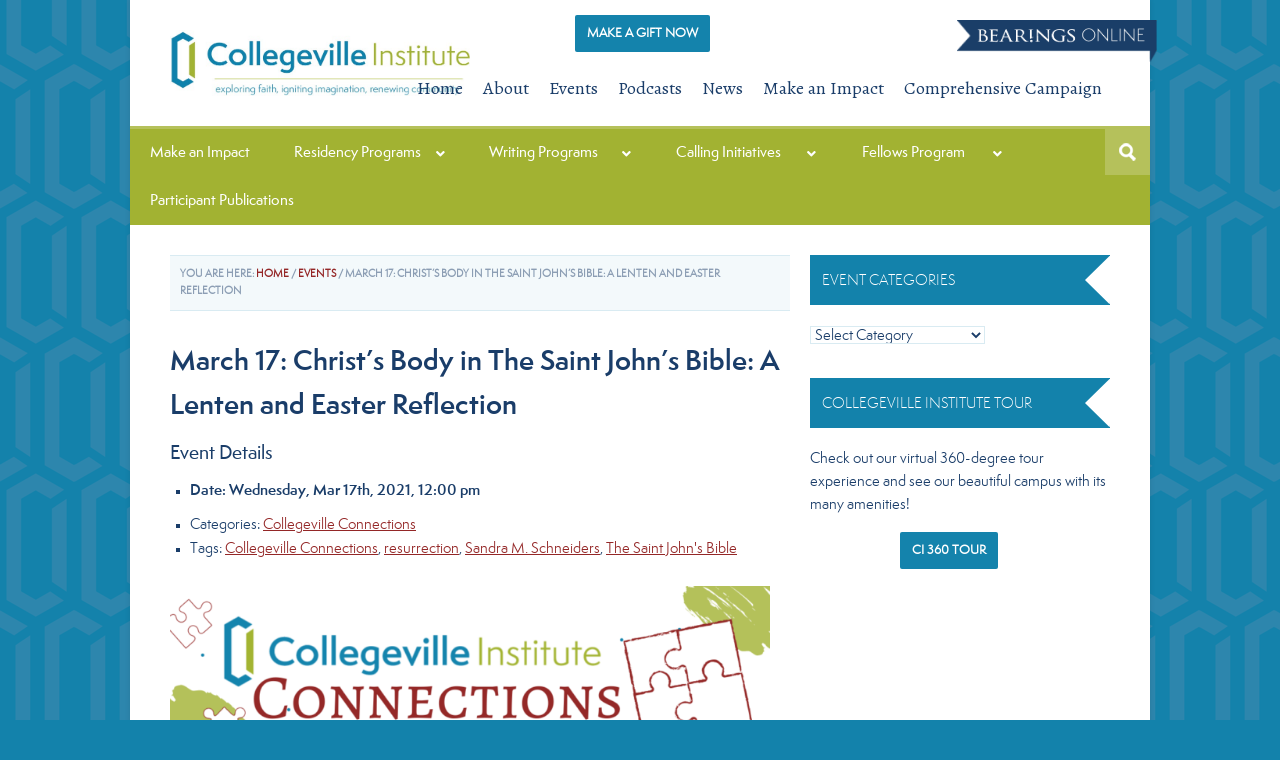

--- FILE ---
content_type: text/html; charset=UTF-8
request_url: https://collegevilleinstitute.org/events/event/jesus-body-saint-johns-bible/
body_size: 21221
content:
<!DOCTYPE html>
<html lang="en-US">
<head >
<meta charset="UTF-8" />
<meta name="viewport" content="width=device-width, initial-scale=1" />
<meta name="viewport" content="width=device-width, initial-scale=1.0, maximum-scale=1.0, user-scalable=0" />
<!-- Favicons - Icons for multiple devices   -->
<link rel="apple-touch-icon" sizes="57x57" href="/apple-touch-icon-57x57.png">
<link rel="apple-touch-icon" sizes="114x114" href="/apple-touch-icon-114x114.png">
<link rel="apple-touch-icon" sizes="72x72" href="/apple-touch-icon-72x72.png">
<link rel="apple-touch-icon" sizes="144x144" href="/apple-touch-icon-144x144.png">
<link rel="apple-touch-icon" sizes="60x60" href="/apple-touch-icon-60x60.png">
<link rel="apple-touch-icon" sizes="120x120" href="/apple-touch-icon-120x120.png">
<link rel="apple-touch-icon" sizes="76x76" href="/apple-touch-icon-76x76.png">
<link rel="apple-touch-icon" sizes="152x152" href="/apple-touch-icon-152x152.png">
<link rel="icon" type="image/png" href="/favicon-196x196.png" sizes="196x196">
<link rel="icon" type="image/png" href="/favicon-160x160.png" sizes="160x160">
<link rel="icon" type="image/png" href="/favicon-96x96.png" sizes="96x96">
<link rel="icon" type="image/png" href="/favicon-16x16.png" sizes="16x16">
<link rel="icon" type="image/png" href="/favicon-32x32.png" sizes="32x32">
<meta name="msapplication-TileColor" content="#1a3d69">
<meta name="msapplication-TileImage" content="/mstile-144x144.png">
<meta name="msapplication-config" content="/browserconfig.xml">
<meta name='robots' content='index, follow, max-image-preview:large, max-snippet:-1, max-video-preview:-1' />
	<style>img:is([sizes="auto" i], [sizes^="auto," i]) { contain-intrinsic-size: 3000px 1500px }</style>
	<meta name="facebook-domain-verification" content="iorj6h7b6o0l7v0vgt87nm2qkq5mx3" />
	<!-- This site is optimized with the Yoast SEO plugin v26.7 - https://yoast.com/wordpress/plugins/seo/ -->
	<title>March 17: Christ&#039;s Body in The Saint John’s Bible: A Lenten and Easter Reflection - Collegeville Institute</title>
	<meta name="description" content="How should Christians understand the nature of Jesus’ resurrection and post-resurrection appearances in the Gospel of John?" />
	<link rel="canonical" href="https://collegevilleinstitute.org/events/event/jesus-body-saint-johns-bible/" />
	<meta property="og:locale" content="en_US" />
	<meta property="og:type" content="article" />
	<meta property="og:title" content="March 17: Christ&#039;s Body in The Saint John’s Bible: A Lenten and Easter Reflection - Collegeville Institute" />
	<meta property="og:description" content="How should Christians understand the nature of Jesus’ resurrection and post-resurrection appearances in the Gospel of John?" />
	<meta property="og:url" content="https://collegevilleinstitute.org/events/event/jesus-body-saint-johns-bible/" />
	<meta property="og:site_name" content="Collegeville Institute" />
	<meta property="article:publisher" content="https://www.facebook.com/CollegevilleIns" />
	<meta property="article:modified_time" content="2021-06-07T20:36:40+00:00" />
	<meta property="og:image" content="https://collegevilleinstitute.org/wp-content/uploads/2021/02/Susan-Sink-by-JB-Letchingercropped.jpg" />
	<meta property="og:image:width" content="573" />
	<meta property="og:image:height" content="545" />
	<meta property="og:image:type" content="image/jpeg" />
	<meta name="twitter:card" content="summary_large_image" />
	<meta name="twitter:site" content="@CollegevilleIns" />
	<meta name="twitter:label1" content="Est. reading time" />
	<meta name="twitter:data1" content="3 minutes" />
	<script type="application/ld+json" class="yoast-schema-graph">{"@context":"https://schema.org","@graph":[{"@type":"WebPage","@id":"https://collegevilleinstitute.org/events/event/jesus-body-saint-johns-bible/","url":"https://collegevilleinstitute.org/events/event/jesus-body-saint-johns-bible/","name":"March 17: Christ's Body in The Saint John’s Bible: A Lenten and Easter Reflection - Collegeville Institute","isPartOf":{"@id":"https://collegevilleinstitute.org/#website"},"primaryImageOfPage":{"@id":"https://collegevilleinstitute.org/events/event/jesus-body-saint-johns-bible/#primaryimage"},"image":{"@id":"https://collegevilleinstitute.org/events/event/jesus-body-saint-johns-bible/#primaryimage"},"thumbnailUrl":"https://collegevilleinstitute.org/wp-content/uploads/2021/02/Susan-Sink-by-JB-Letchingercropped.jpg","datePublished":"2021-02-26T20:44:52+00:00","dateModified":"2021-06-07T20:36:40+00:00","description":"How should Christians understand the nature of Jesus’ resurrection and post-resurrection appearances in the Gospel of John?","breadcrumb":{"@id":"https://collegevilleinstitute.org/events/event/jesus-body-saint-johns-bible/#breadcrumb"},"inLanguage":"en-US","potentialAction":[{"@type":"ReadAction","target":["https://collegevilleinstitute.org/events/event/jesus-body-saint-johns-bible/"]}]},{"@type":"ImageObject","inLanguage":"en-US","@id":"https://collegevilleinstitute.org/events/event/jesus-body-saint-johns-bible/#primaryimage","url":"https://collegevilleinstitute.org/wp-content/uploads/2021/02/Susan-Sink-by-JB-Letchingercropped.jpg","contentUrl":"https://collegevilleinstitute.org/wp-content/uploads/2021/02/Susan-Sink-by-JB-Letchingercropped.jpg","width":573,"height":545},{"@type":"BreadcrumbList","@id":"https://collegevilleinstitute.org/events/event/jesus-body-saint-johns-bible/#breadcrumb","itemListElement":[{"@type":"ListItem","position":1,"name":"Home","item":"https://collegevilleinstitute.org/"},{"@type":"ListItem","position":2,"name":"Events","item":"https://collegevilleinstitute.org/event-archive/"},{"@type":"ListItem","position":3,"name":"March 17: Christ&#8217;s Body in The Saint John’s Bible: A Lenten and Easter Reflection"}]},{"@type":"WebSite","@id":"https://collegevilleinstitute.org/#website","url":"https://collegevilleinstitute.org/","name":"Collegeville Institute","description":"exploring faith, igniting imagination, renewing community","publisher":{"@id":"https://collegevilleinstitute.org/#organization"},"potentialAction":[{"@type":"SearchAction","target":{"@type":"EntryPoint","urlTemplate":"https://collegevilleinstitute.org/?s={search_term_string}"},"query-input":{"@type":"PropertyValueSpecification","valueRequired":true,"valueName":"search_term_string"}}],"inLanguage":"en-US"},{"@type":"Organization","@id":"https://collegevilleinstitute.org/#organization","name":"Collegeville Institute","url":"https://collegevilleinstitute.org/","logo":{"@type":"ImageObject","inLanguage":"en-US","@id":"https://collegevilleinstitute.org/#/schema/logo/image/","url":"https://collegevilleinstitute.org/wp-content/uploads/2015/01/cropped-CI-Logo-ColorCropRGB1.jpg","contentUrl":"https://collegevilleinstitute.org/wp-content/uploads/2015/01/cropped-CI-Logo-ColorCropRGB1.jpg","width":800,"height":175,"caption":"Collegeville Institute"},"image":{"@id":"https://collegevilleinstitute.org/#/schema/logo/image/"},"sameAs":["https://www.facebook.com/CollegevilleIns","https://x.com/CollegevilleIns"]}]}</script>
	<!-- / Yoast SEO plugin. -->


<link rel='dns-prefetch' href='//static.addtoany.com' />
<link rel='dns-prefetch' href='//stackpath.bootstrapcdn.com' />
<link rel='dns-prefetch' href='//fonts.googleapis.com' />
<link rel="alternate" type="application/rss+xml" title="Collegeville Institute &raquo; Feed" href="https://collegevilleinstitute.org/feed/" />
<link rel="alternate" type="application/rss+xml" title="Collegeville Institute &raquo; Comments Feed" href="https://collegevilleinstitute.org/comments/feed/" />
<script type="text/javascript">
/* <![CDATA[ */
window._wpemojiSettings = {"baseUrl":"https:\/\/s.w.org\/images\/core\/emoji\/16.0.1\/72x72\/","ext":".png","svgUrl":"https:\/\/s.w.org\/images\/core\/emoji\/16.0.1\/svg\/","svgExt":".svg","source":{"concatemoji":"https:\/\/collegevilleinstitute.org\/wp-includes\/js\/wp-emoji-release.min.js?ver=6.8.3"}};
/*! This file is auto-generated */
!function(s,n){var o,i,e;function c(e){try{var t={supportTests:e,timestamp:(new Date).valueOf()};sessionStorage.setItem(o,JSON.stringify(t))}catch(e){}}function p(e,t,n){e.clearRect(0,0,e.canvas.width,e.canvas.height),e.fillText(t,0,0);var t=new Uint32Array(e.getImageData(0,0,e.canvas.width,e.canvas.height).data),a=(e.clearRect(0,0,e.canvas.width,e.canvas.height),e.fillText(n,0,0),new Uint32Array(e.getImageData(0,0,e.canvas.width,e.canvas.height).data));return t.every(function(e,t){return e===a[t]})}function u(e,t){e.clearRect(0,0,e.canvas.width,e.canvas.height),e.fillText(t,0,0);for(var n=e.getImageData(16,16,1,1),a=0;a<n.data.length;a++)if(0!==n.data[a])return!1;return!0}function f(e,t,n,a){switch(t){case"flag":return n(e,"\ud83c\udff3\ufe0f\u200d\u26a7\ufe0f","\ud83c\udff3\ufe0f\u200b\u26a7\ufe0f")?!1:!n(e,"\ud83c\udde8\ud83c\uddf6","\ud83c\udde8\u200b\ud83c\uddf6")&&!n(e,"\ud83c\udff4\udb40\udc67\udb40\udc62\udb40\udc65\udb40\udc6e\udb40\udc67\udb40\udc7f","\ud83c\udff4\u200b\udb40\udc67\u200b\udb40\udc62\u200b\udb40\udc65\u200b\udb40\udc6e\u200b\udb40\udc67\u200b\udb40\udc7f");case"emoji":return!a(e,"\ud83e\udedf")}return!1}function g(e,t,n,a){var r="undefined"!=typeof WorkerGlobalScope&&self instanceof WorkerGlobalScope?new OffscreenCanvas(300,150):s.createElement("canvas"),o=r.getContext("2d",{willReadFrequently:!0}),i=(o.textBaseline="top",o.font="600 32px Arial",{});return e.forEach(function(e){i[e]=t(o,e,n,a)}),i}function t(e){var t=s.createElement("script");t.src=e,t.defer=!0,s.head.appendChild(t)}"undefined"!=typeof Promise&&(o="wpEmojiSettingsSupports",i=["flag","emoji"],n.supports={everything:!0,everythingExceptFlag:!0},e=new Promise(function(e){s.addEventListener("DOMContentLoaded",e,{once:!0})}),new Promise(function(t){var n=function(){try{var e=JSON.parse(sessionStorage.getItem(o));if("object"==typeof e&&"number"==typeof e.timestamp&&(new Date).valueOf()<e.timestamp+604800&&"object"==typeof e.supportTests)return e.supportTests}catch(e){}return null}();if(!n){if("undefined"!=typeof Worker&&"undefined"!=typeof OffscreenCanvas&&"undefined"!=typeof URL&&URL.createObjectURL&&"undefined"!=typeof Blob)try{var e="postMessage("+g.toString()+"("+[JSON.stringify(i),f.toString(),p.toString(),u.toString()].join(",")+"));",a=new Blob([e],{type:"text/javascript"}),r=new Worker(URL.createObjectURL(a),{name:"wpTestEmojiSupports"});return void(r.onmessage=function(e){c(n=e.data),r.terminate(),t(n)})}catch(e){}c(n=g(i,f,p,u))}t(n)}).then(function(e){for(var t in e)n.supports[t]=e[t],n.supports.everything=n.supports.everything&&n.supports[t],"flag"!==t&&(n.supports.everythingExceptFlag=n.supports.everythingExceptFlag&&n.supports[t]);n.supports.everythingExceptFlag=n.supports.everythingExceptFlag&&!n.supports.flag,n.DOMReady=!1,n.readyCallback=function(){n.DOMReady=!0}}).then(function(){return e}).then(function(){var e;n.supports.everything||(n.readyCallback(),(e=n.source||{}).concatemoji?t(e.concatemoji):e.wpemoji&&e.twemoji&&(t(e.twemoji),t(e.wpemoji)))}))}((window,document),window._wpemojiSettings);
/* ]]> */
</script>
<link rel='stylesheet' id='wpcfs-form-css' href='https://collegevilleinstitute.org/wp-content/plugins/wp-custom-fields-search/templates/form.css?ver=6.8.3' type='text/css' media='all' />
<link rel='stylesheet' id='themedy_shortcodes-css' href='https://collegevilleinstitute.org/wp-content/plugins/themedy-toolbox/includes/shortcodes.css?ver=6.8.3' type='text/css' media='all' />
<link rel='stylesheet' id='font-awesome-css' href='//stackpath.bootstrapcdn.com/font-awesome/4.7.0/css/font-awesome.min.css?ver=6.8.3' type='text/css' media='all' />
<link rel='stylesheet' id='fontello-css' href='https://collegevilleinstitute.org/wp-content/plugins/themedy-toolbox/fonts/fontello/css/fontello.css?ver=6.8.3' type='text/css' media='all' />
<link rel='stylesheet' id='sbi_styles-css' href='https://collegevilleinstitute.org/wp-content/plugins/instagram-feed/css/sbi-styles.min.css?ver=6.10.0' type='text/css' media='all' />
<link rel='stylesheet' id='quik-css' href='https://collegevilleinstitute.org/wp-content/themes/quik/style.css?ver=1.3.2' type='text/css' media='all' />
<style id='wp-emoji-styles-inline-css' type='text/css'>

	img.wp-smiley, img.emoji {
		display: inline !important;
		border: none !important;
		box-shadow: none !important;
		height: 1em !important;
		width: 1em !important;
		margin: 0 0.07em !important;
		vertical-align: -0.1em !important;
		background: none !important;
		padding: 0 !important;
	}
</style>
<link rel='stylesheet' id='wp-block-library-css' href='https://collegevilleinstitute.org/wp-includes/css/dist/block-library/style.min.css?ver=6.8.3' type='text/css' media='all' />
<style id='classic-theme-styles-inline-css' type='text/css'>
/*! This file is auto-generated */
.wp-block-button__link{color:#fff;background-color:#32373c;border-radius:9999px;box-shadow:none;text-decoration:none;padding:calc(.667em + 2px) calc(1.333em + 2px);font-size:1.125em}.wp-block-file__button{background:#32373c;color:#fff;text-decoration:none}
</style>
<style id='global-styles-inline-css' type='text/css'>
:root{--wp--preset--aspect-ratio--square: 1;--wp--preset--aspect-ratio--4-3: 4/3;--wp--preset--aspect-ratio--3-4: 3/4;--wp--preset--aspect-ratio--3-2: 3/2;--wp--preset--aspect-ratio--2-3: 2/3;--wp--preset--aspect-ratio--16-9: 16/9;--wp--preset--aspect-ratio--9-16: 9/16;--wp--preset--color--black: #000000;--wp--preset--color--cyan-bluish-gray: #abb8c3;--wp--preset--color--white: #ffffff;--wp--preset--color--pale-pink: #f78da7;--wp--preset--color--vivid-red: #cf2e2e;--wp--preset--color--luminous-vivid-orange: #ff6900;--wp--preset--color--luminous-vivid-amber: #fcb900;--wp--preset--color--light-green-cyan: #7bdcb5;--wp--preset--color--vivid-green-cyan: #00d084;--wp--preset--color--pale-cyan-blue: #8ed1fc;--wp--preset--color--vivid-cyan-blue: #0693e3;--wp--preset--color--vivid-purple: #9b51e0;--wp--preset--gradient--vivid-cyan-blue-to-vivid-purple: linear-gradient(135deg,rgba(6,147,227,1) 0%,rgb(155,81,224) 100%);--wp--preset--gradient--light-green-cyan-to-vivid-green-cyan: linear-gradient(135deg,rgb(122,220,180) 0%,rgb(0,208,130) 100%);--wp--preset--gradient--luminous-vivid-amber-to-luminous-vivid-orange: linear-gradient(135deg,rgba(252,185,0,1) 0%,rgba(255,105,0,1) 100%);--wp--preset--gradient--luminous-vivid-orange-to-vivid-red: linear-gradient(135deg,rgba(255,105,0,1) 0%,rgb(207,46,46) 100%);--wp--preset--gradient--very-light-gray-to-cyan-bluish-gray: linear-gradient(135deg,rgb(238,238,238) 0%,rgb(169,184,195) 100%);--wp--preset--gradient--cool-to-warm-spectrum: linear-gradient(135deg,rgb(74,234,220) 0%,rgb(151,120,209) 20%,rgb(207,42,186) 40%,rgb(238,44,130) 60%,rgb(251,105,98) 80%,rgb(254,248,76) 100%);--wp--preset--gradient--blush-light-purple: linear-gradient(135deg,rgb(255,206,236) 0%,rgb(152,150,240) 100%);--wp--preset--gradient--blush-bordeaux: linear-gradient(135deg,rgb(254,205,165) 0%,rgb(254,45,45) 50%,rgb(107,0,62) 100%);--wp--preset--gradient--luminous-dusk: linear-gradient(135deg,rgb(255,203,112) 0%,rgb(199,81,192) 50%,rgb(65,88,208) 100%);--wp--preset--gradient--pale-ocean: linear-gradient(135deg,rgb(255,245,203) 0%,rgb(182,227,212) 50%,rgb(51,167,181) 100%);--wp--preset--gradient--electric-grass: linear-gradient(135deg,rgb(202,248,128) 0%,rgb(113,206,126) 100%);--wp--preset--gradient--midnight: linear-gradient(135deg,rgb(2,3,129) 0%,rgb(40,116,252) 100%);--wp--preset--font-size--small: 13px;--wp--preset--font-size--medium: 20px;--wp--preset--font-size--large: 36px;--wp--preset--font-size--x-large: 42px;--wp--preset--spacing--20: 0.44rem;--wp--preset--spacing--30: 0.67rem;--wp--preset--spacing--40: 1rem;--wp--preset--spacing--50: 1.5rem;--wp--preset--spacing--60: 2.25rem;--wp--preset--spacing--70: 3.38rem;--wp--preset--spacing--80: 5.06rem;--wp--preset--shadow--natural: 6px 6px 9px rgba(0, 0, 0, 0.2);--wp--preset--shadow--deep: 12px 12px 50px rgba(0, 0, 0, 0.4);--wp--preset--shadow--sharp: 6px 6px 0px rgba(0, 0, 0, 0.2);--wp--preset--shadow--outlined: 6px 6px 0px -3px rgba(255, 255, 255, 1), 6px 6px rgba(0, 0, 0, 1);--wp--preset--shadow--crisp: 6px 6px 0px rgba(0, 0, 0, 1);}:where(.is-layout-flex){gap: 0.5em;}:where(.is-layout-grid){gap: 0.5em;}body .is-layout-flex{display: flex;}.is-layout-flex{flex-wrap: wrap;align-items: center;}.is-layout-flex > :is(*, div){margin: 0;}body .is-layout-grid{display: grid;}.is-layout-grid > :is(*, div){margin: 0;}:where(.wp-block-columns.is-layout-flex){gap: 2em;}:where(.wp-block-columns.is-layout-grid){gap: 2em;}:where(.wp-block-post-template.is-layout-flex){gap: 1.25em;}:where(.wp-block-post-template.is-layout-grid){gap: 1.25em;}.has-black-color{color: var(--wp--preset--color--black) !important;}.has-cyan-bluish-gray-color{color: var(--wp--preset--color--cyan-bluish-gray) !important;}.has-white-color{color: var(--wp--preset--color--white) !important;}.has-pale-pink-color{color: var(--wp--preset--color--pale-pink) !important;}.has-vivid-red-color{color: var(--wp--preset--color--vivid-red) !important;}.has-luminous-vivid-orange-color{color: var(--wp--preset--color--luminous-vivid-orange) !important;}.has-luminous-vivid-amber-color{color: var(--wp--preset--color--luminous-vivid-amber) !important;}.has-light-green-cyan-color{color: var(--wp--preset--color--light-green-cyan) !important;}.has-vivid-green-cyan-color{color: var(--wp--preset--color--vivid-green-cyan) !important;}.has-pale-cyan-blue-color{color: var(--wp--preset--color--pale-cyan-blue) !important;}.has-vivid-cyan-blue-color{color: var(--wp--preset--color--vivid-cyan-blue) !important;}.has-vivid-purple-color{color: var(--wp--preset--color--vivid-purple) !important;}.has-black-background-color{background-color: var(--wp--preset--color--black) !important;}.has-cyan-bluish-gray-background-color{background-color: var(--wp--preset--color--cyan-bluish-gray) !important;}.has-white-background-color{background-color: var(--wp--preset--color--white) !important;}.has-pale-pink-background-color{background-color: var(--wp--preset--color--pale-pink) !important;}.has-vivid-red-background-color{background-color: var(--wp--preset--color--vivid-red) !important;}.has-luminous-vivid-orange-background-color{background-color: var(--wp--preset--color--luminous-vivid-orange) !important;}.has-luminous-vivid-amber-background-color{background-color: var(--wp--preset--color--luminous-vivid-amber) !important;}.has-light-green-cyan-background-color{background-color: var(--wp--preset--color--light-green-cyan) !important;}.has-vivid-green-cyan-background-color{background-color: var(--wp--preset--color--vivid-green-cyan) !important;}.has-pale-cyan-blue-background-color{background-color: var(--wp--preset--color--pale-cyan-blue) !important;}.has-vivid-cyan-blue-background-color{background-color: var(--wp--preset--color--vivid-cyan-blue) !important;}.has-vivid-purple-background-color{background-color: var(--wp--preset--color--vivid-purple) !important;}.has-black-border-color{border-color: var(--wp--preset--color--black) !important;}.has-cyan-bluish-gray-border-color{border-color: var(--wp--preset--color--cyan-bluish-gray) !important;}.has-white-border-color{border-color: var(--wp--preset--color--white) !important;}.has-pale-pink-border-color{border-color: var(--wp--preset--color--pale-pink) !important;}.has-vivid-red-border-color{border-color: var(--wp--preset--color--vivid-red) !important;}.has-luminous-vivid-orange-border-color{border-color: var(--wp--preset--color--luminous-vivid-orange) !important;}.has-luminous-vivid-amber-border-color{border-color: var(--wp--preset--color--luminous-vivid-amber) !important;}.has-light-green-cyan-border-color{border-color: var(--wp--preset--color--light-green-cyan) !important;}.has-vivid-green-cyan-border-color{border-color: var(--wp--preset--color--vivid-green-cyan) !important;}.has-pale-cyan-blue-border-color{border-color: var(--wp--preset--color--pale-cyan-blue) !important;}.has-vivid-cyan-blue-border-color{border-color: var(--wp--preset--color--vivid-cyan-blue) !important;}.has-vivid-purple-border-color{border-color: var(--wp--preset--color--vivid-purple) !important;}.has-vivid-cyan-blue-to-vivid-purple-gradient-background{background: var(--wp--preset--gradient--vivid-cyan-blue-to-vivid-purple) !important;}.has-light-green-cyan-to-vivid-green-cyan-gradient-background{background: var(--wp--preset--gradient--light-green-cyan-to-vivid-green-cyan) !important;}.has-luminous-vivid-amber-to-luminous-vivid-orange-gradient-background{background: var(--wp--preset--gradient--luminous-vivid-amber-to-luminous-vivid-orange) !important;}.has-luminous-vivid-orange-to-vivid-red-gradient-background{background: var(--wp--preset--gradient--luminous-vivid-orange-to-vivid-red) !important;}.has-very-light-gray-to-cyan-bluish-gray-gradient-background{background: var(--wp--preset--gradient--very-light-gray-to-cyan-bluish-gray) !important;}.has-cool-to-warm-spectrum-gradient-background{background: var(--wp--preset--gradient--cool-to-warm-spectrum) !important;}.has-blush-light-purple-gradient-background{background: var(--wp--preset--gradient--blush-light-purple) !important;}.has-blush-bordeaux-gradient-background{background: var(--wp--preset--gradient--blush-bordeaux) !important;}.has-luminous-dusk-gradient-background{background: var(--wp--preset--gradient--luminous-dusk) !important;}.has-pale-ocean-gradient-background{background: var(--wp--preset--gradient--pale-ocean) !important;}.has-electric-grass-gradient-background{background: var(--wp--preset--gradient--electric-grass) !important;}.has-midnight-gradient-background{background: var(--wp--preset--gradient--midnight) !important;}.has-small-font-size{font-size: var(--wp--preset--font-size--small) !important;}.has-medium-font-size{font-size: var(--wp--preset--font-size--medium) !important;}.has-large-font-size{font-size: var(--wp--preset--font-size--large) !important;}.has-x-large-font-size{font-size: var(--wp--preset--font-size--x-large) !important;}
:where(.wp-block-post-template.is-layout-flex){gap: 1.25em;}:where(.wp-block-post-template.is-layout-grid){gap: 1.25em;}
:where(.wp-block-columns.is-layout-flex){gap: 2em;}:where(.wp-block-columns.is-layout-grid){gap: 2em;}
:root :where(.wp-block-pullquote){font-size: 1.5em;line-height: 1.6;}
</style>
<link rel='stylesheet' id='collapscore-css-css' href='https://collegevilleinstitute.org/wp-content/plugins/jquery-collapse-o-matic/css/core_style.css?ver=1.0' type='text/css' media='all' />
<link rel='stylesheet' id='collapseomatic-css-css' href='https://collegevilleinstitute.org/wp-content/plugins/jquery-collapse-o-matic/css/light_style.css?ver=1.6' type='text/css' media='all' />
<link rel='stylesheet' id='page-list-style-css' href='https://collegevilleinstitute.org/wp-content/plugins/page-list/css/page-list.css?ver=5.9' type='text/css' media='all' />
<link rel='stylesheet' id='udefault-css' href='https://collegevilleinstitute.org/wp-content/plugins/ultimate-wp-query-search-filter/themes/default.css?ver=all' type='text/css' media='all' />
<link rel='stylesheet' id='custom-style-css' href='https://collegevilleinstitute.org/wp-content/themes/quik/custom/custom_styles.css?ver=6.8.3' type='text/css' media='all' />
<link rel='stylesheet' id='google-font-alegreya-css' href='//fonts.googleapis.com/css?family=Alegreya%3A400italic%2C700italic%2C400%2C700&#038;ver=1.3.2' type='text/css' media='all' />
<link rel='stylesheet' id='google-font-alegreya-sc-css' href='//fonts.googleapis.com/css?family=Alegreya+SC%3A400%2C400italic%2C700%2C700italic&#038;ver=1.3.2' type='text/css' media='all' />
<link rel='stylesheet' id='addtoany-css' href='https://collegevilleinstitute.org/wp-content/plugins/add-to-any/addtoany.min.css?ver=1.16' type='text/css' media='all' />
<link rel='stylesheet' id='ubermenu-css' href='https://collegevilleinstitute.org/wp-content/plugins/ubermenu%202/pro/assets/css/ubermenu.min.css?ver=3.7.4' type='text/css' media='all' />
<link rel='stylesheet' id='ubermenu-clean-white-css' href='https://collegevilleinstitute.org/wp-content/plugins/ubermenu%202/pro/assets/css/skins/cleanwhite.css?ver=6.8.3' type='text/css' media='all' />
<link rel='stylesheet' id='ubermenu-font-awesome-all-css' href='https://collegevilleinstitute.org/wp-content/plugins/ubermenu%202/assets/fontawesome/css/all.min.css?ver=6.8.3' type='text/css' media='all' />
<link rel='stylesheet' id='avhec-widget-css' href='https://collegevilleinstitute.org/wp-content/plugins/extended-categories-widget/4.2/css/avh-ec.widget.css?ver=3.10.0-dev.1' type='text/css' media='all' />
<script type="text/javascript" src="https://collegevilleinstitute.org/wp-includes/js/jquery/jquery.min.js?ver=3.7.1" id="jquery-core-js"></script>
<script type="text/javascript" src="https://collegevilleinstitute.org/wp-includes/js/jquery/jquery-migrate.min.js?ver=3.4.1" id="jquery-migrate-js"></script>
<script type="text/javascript" src="https://collegevilleinstitute.org/wp-content/plugins/themedy-toolbox/includes/shortcodes.js?ver=6.8.3" id="themedy_shortcodes_js-js"></script>
<script type="text/javascript" id="addtoany-core-js-before">
/* <![CDATA[ */
window.a2a_config=window.a2a_config||{};a2a_config.callbacks=[];a2a_config.overlays=[];a2a_config.templates={};
/* ]]> */
</script>
<script type="text/javascript" defer src="https://static.addtoany.com/menu/page.js" id="addtoany-core-js"></script>
<script type="text/javascript" defer src="https://collegevilleinstitute.org/wp-content/plugins/add-to-any/addtoany.min.js?ver=1.1" id="addtoany-jquery-js"></script>
<script type="text/javascript" id="pavi_load_post-js-extra">
/* <![CDATA[ */
var php_array = {"admin_ajax":"https:\/\/collegevilleinstitute.org\/wp-admin\/admin-ajax.php"};
/* ]]> */
</script>
<script type="text/javascript" src="https://collegevilleinstitute.org/wp-content/plugins/pa-video/assets//js/load-post.js?ver=6.8.3" id="pavi_load_post-js"></script>
<link rel="https://api.w.org/" href="https://collegevilleinstitute.org/wp-json/" /><link rel="EditURI" type="application/rsd+xml" title="RSD" href="https://collegevilleinstitute.org/xmlrpc.php?rsd" />
<link rel='shortlink' href='https://collegevilleinstitute.org/?p=19212' />
<link rel="alternate" title="oEmbed (JSON)" type="application/json+oembed" href="https://collegevilleinstitute.org/wp-json/oembed/1.0/embed?url=https%3A%2F%2Fcollegevilleinstitute.org%2Fevents%2Fevent%2Fjesus-body-saint-johns-bible%2F" />
<link rel="alternate" title="oEmbed (XML)" type="text/xml+oembed" href="https://collegevilleinstitute.org/wp-json/oembed/1.0/embed?url=https%3A%2F%2Fcollegevilleinstitute.org%2Fevents%2Fevent%2Fjesus-body-saint-johns-bible%2F&#038;format=xml" />
<!-- Graceful Pull-Quotes plugin v2.6.1 -->
	<link rel="stylesheet" href="https://collegevilleinstitute.org/wp-content/plugins/graceful-pull-quotes/resources/jspullquotes-core.css" type="text/css" />
	<link rel="stylesheet" href="https://collegevilleinstitute.org/wp-content/plugins/graceful-pull-quotes/styles/Default.css" type="text/css" />
	<script type="text/javascript">
		var jspq_options = new Array("1", "1", "right", "", "1", "blockquote", "pullquote", "pullquote pqRight");
	</script>
	<script type="text/javascript" src="https://collegevilleinstitute.org/wp-content/plugins/graceful-pull-quotes/resources/jspullquotes.js"></script>
<!-- end pull-quote additions -->
<style text="text/css" id="video-style-css">
.pavi-block { width: 33.333%; }
</style>
<style id="ubermenu-custom-generated-css">
/** Font Awesome 4 Compatibility **/
.fa{font-style:normal;font-variant:normal;font-weight:normal;font-family:FontAwesome;}

/** UberMenu Custom Menu Styles (Customizer) **/
/* main */
 .ubermenu-main.ubermenu-transition-slide .ubermenu-active > .ubermenu-submenu.ubermenu-submenu-type-mega,.ubermenu-main:not(.ubermenu-transition-slide) .ubermenu-submenu.ubermenu-submenu-type-mega,.ubermenu .ubermenu-force > .ubermenu-submenu { max-height:1000px; }
 .ubermenu.ubermenu-main:not(.ubermenu-responsive-collapse) { max-height:1000px; }
 .ubermenu-main { background:#a2b232; }
 .ubermenu-main .ubermenu-item-level-0 > .ubermenu-target { font-size:13px; color:#ffffff; }
 .ubermenu-main .ubermenu-nav .ubermenu-item.ubermenu-item-level-0 > .ubermenu-target { font-weight:normal; }
 .ubermenu.ubermenu-main .ubermenu-item-level-0:hover > .ubermenu-target, .ubermenu-main .ubermenu-item-level-0.ubermenu-active > .ubermenu-target { color:#1a3d69; }
 .ubermenu-main .ubermenu-item-level-0.ubermenu-current-menu-item > .ubermenu-target, .ubermenu-main .ubermenu-item-level-0.ubermenu-current-menu-parent > .ubermenu-target, .ubermenu-main .ubermenu-item-level-0.ubermenu-current-menu-ancestor > .ubermenu-target { color:#1a3d69; background:#ffffff; }
 .ubermenu-main .ubermenu-submenu.ubermenu-submenu-drop { color:#1a3d69; }
 .ubermenu-main .ubermenu-submenu .ubermenu-item-header > .ubermenu-target { color:#1a3d69; }
 .ubermenu-main .ubermenu-submenu .ubermenu-item-header > .ubermenu-target:hover { color:#1382ab; }
 .ubermenu-main .ubermenu-nav .ubermenu-submenu .ubermenu-item-header > .ubermenu-target { font-weight:bold; }
 .ubermenu-main .ubermenu-submenu .ubermenu-item-header.ubermenu-has-submenu-stack > .ubermenu-target { border-bottom:1px solid #d9ebf2; }
 .ubermenu-main .ubermenu-item-normal > .ubermenu-target { color:#1a3d69; }
 .ubermenu.ubermenu-main .ubermenu-item-normal > .ubermenu-target:hover, .ubermenu.ubermenu-main .ubermenu-item-normal.ubermenu-active > .ubermenu-target { color:#1382ab; }
 .ubermenu-responsive-toggle.ubermenu-responsive-toggle-main { background:#a2b232; color:#ffffff; }
 .ubermenu-responsive-toggle.ubermenu-responsive-toggle-main:hover { background:#b5c15b; }


/** UberMenu Custom Menu Item Styles (Menu Item Settings) **/
/* 8065 */   .ubermenu .ubermenu-item.ubermenu-item-8065 > .ubermenu-target,.ubermenu .ubermenu-item.ubermenu-item-8065 > .ubermenu-content-block,.ubermenu .ubermenu-item.ubermenu-item-8065.ubermenu-custom-content-padded { padding:0px 20px 10px 20px; }
/* 8066 */   .ubermenu .ubermenu-item.ubermenu-item-8066 > .ubermenu-target,.ubermenu .ubermenu-item.ubermenu-item-8066 > .ubermenu-content-block,.ubermenu .ubermenu-item.ubermenu-item-8066.ubermenu-custom-content-padded { padding:0px 20px 10px 20px; }
/* 8072 */   .ubermenu .ubermenu-item.ubermenu-item-8072 > .ubermenu-target,.ubermenu .ubermenu-item.ubermenu-item-8072 > .ubermenu-content-block,.ubermenu .ubermenu-item.ubermenu-item-8072.ubermenu-custom-content-padded { padding:10px 20px; }
/* 8112 */   .ubermenu .ubermenu-item.ubermenu-item-8112 > .ubermenu-target,.ubermenu .ubermenu-item.ubermenu-item-8112 > .ubermenu-content-block,.ubermenu .ubermenu-item.ubermenu-item-8112.ubermenu-custom-content-padded { padding:0 0 10px 40px; }
/* 8111 */   .ubermenu .ubermenu-item.ubermenu-item-8111 > .ubermenu-target,.ubermenu .ubermenu-item.ubermenu-item-8111 > .ubermenu-content-block,.ubermenu .ubermenu-item.ubermenu-item-8111.ubermenu-custom-content-padded { padding:0 0 10px 40px; }
/* 8113 */   .ubermenu .ubermenu-item.ubermenu-item-8113 > .ubermenu-target,.ubermenu .ubermenu-item.ubermenu-item-8113 > .ubermenu-content-block,.ubermenu .ubermenu-item.ubermenu-item-8113.ubermenu-custom-content-padded { padding:0 0 30px 40px; }
/* 8905 */   .ubermenu .ubermenu-item.ubermenu-item-8905 > .ubermenu-target,.ubermenu .ubermenu-item.ubermenu-item-8905 > .ubermenu-content-block,.ubermenu .ubermenu-item.ubermenu-item-8905.ubermenu-custom-content-padded { padding:0 0 10px 40px; }
/* 8668 */   .ubermenu .ubermenu-item.ubermenu-item-8668 > .ubermenu-target,.ubermenu .ubermenu-item.ubermenu-item-8668 > .ubermenu-content-block,.ubermenu .ubermenu-item.ubermenu-item-8668.ubermenu-custom-content-padded { padding:50px 20px 10px 20px; }
/* 8071 */   .ubermenu .ubermenu-item.ubermenu-item-8071 > .ubermenu-target,.ubermenu .ubermenu-item.ubermenu-item-8071 > .ubermenu-content-block,.ubermenu .ubermenu-item.ubermenu-item-8071.ubermenu-custom-content-padded { padding:50px 20px 10px 20px; }
/* 8126 */   .ubermenu .ubermenu-item.ubermenu-item-8126 > .ubermenu-target,.ubermenu .ubermenu-item.ubermenu-item-8126 > .ubermenu-content-block,.ubermenu .ubermenu-item.ubermenu-item-8126.ubermenu-custom-content-padded { padding:0px 20px 10px 20px; }
/* 8069 */   .ubermenu .ubermenu-item.ubermenu-item-8069 > .ubermenu-target,.ubermenu .ubermenu-item.ubermenu-item-8069 > .ubermenu-content-block,.ubermenu .ubermenu-item.ubermenu-item-8069.ubermenu-custom-content-padded { padding:0px 20px 10px 20px; }
/* 8070 */   .ubermenu .ubermenu-item.ubermenu-item-8070 > .ubermenu-target,.ubermenu .ubermenu-item.ubermenu-item-8070 > .ubermenu-content-block,.ubermenu .ubermenu-item.ubermenu-item-8070.ubermenu-custom-content-padded { padding:0px 20px 10px 20px; }
/* 9366 */   .ubermenu .ubermenu-item.ubermenu-item-9366 > .ubermenu-target,.ubermenu .ubermenu-item.ubermenu-item-9366 > .ubermenu-content-block,.ubermenu .ubermenu-item.ubermenu-item-9366.ubermenu-custom-content-padded { padding:0 0 10px 40px; }
/* 8064 */   .ubermenu .ubermenu-item.ubermenu-item-8064 > .ubermenu-target,.ubermenu .ubermenu-item.ubermenu-item-8064 > .ubermenu-content-block,.ubermenu .ubermenu-item.ubermenu-item-8064.ubermenu-custom-content-padded { padding:0 0 10px 40px; }
/* 8062 */   .ubermenu .ubermenu-item.ubermenu-item-8062 > .ubermenu-target,.ubermenu .ubermenu-item.ubermenu-item-8062 > .ubermenu-content-block,.ubermenu .ubermenu-item.ubermenu-item-8062.ubermenu-custom-content-padded { padding:0 0 10px 40px; }
/* 10022 */  .ubermenu .ubermenu-item.ubermenu-item-10022 > .ubermenu-target,.ubermenu .ubermenu-item.ubermenu-item-10022 > .ubermenu-content-block,.ubermenu .ubermenu-item.ubermenu-item-10022.ubermenu-custom-content-padded { padding:0px 20px 10px 20px; }
/* 10226 */  .ubermenu .ubermenu-item.ubermenu-item-10226 > .ubermenu-target,.ubermenu .ubermenu-item.ubermenu-item-10226 > .ubermenu-content-block,.ubermenu .ubermenu-item.ubermenu-item-10226.ubermenu-custom-content-padded { padding:0 0 30px 40px; }
/* 8078 */   .ubermenu .ubermenu-item.ubermenu-item-8078 > .ubermenu-target,.ubermenu .ubermenu-item.ubermenu-item-8078 > .ubermenu-content-block,.ubermenu .ubermenu-item.ubermenu-item-8078.ubermenu-custom-content-padded { padding:0 0 10px 40px; }
/* 10237 */  .ubermenu .ubermenu-item.ubermenu-item-10237 > .ubermenu-target,.ubermenu .ubermenu-item.ubermenu-item-10237 > .ubermenu-content-block,.ubermenu .ubermenu-item.ubermenu-item-10237.ubermenu-custom-content-padded { padding:0 0 30px 40px; }
/* 8067 */   .ubermenu .ubermenu-item.ubermenu-item-8067 > .ubermenu-target,.ubermenu .ubermenu-item.ubermenu-item-8067 > .ubermenu-content-block,.ubermenu .ubermenu-item.ubermenu-item-8067.ubermenu-custom-content-padded { padding:0px 20px 20px 20px; }
/* 11513 */  .ubermenu .ubermenu-item.ubermenu-item-11513 > .ubermenu-target,.ubermenu .ubermenu-item.ubermenu-item-11513 > .ubermenu-content-block,.ubermenu .ubermenu-item.ubermenu-item-11513.ubermenu-custom-content-padded { padding:0px 20px 10px 20px; }
/* 9367 */   .ubermenu .ubermenu-item.ubermenu-item-9367 > .ubermenu-target,.ubermenu .ubermenu-item.ubermenu-item-9367 > .ubermenu-content-block,.ubermenu .ubermenu-item.ubermenu-item-9367.ubermenu-custom-content-padded { padding:0px 20px 10px 20px; }
/* 8686 */   .ubermenu .ubermenu-item.ubermenu-item-8686 > .ubermenu-target,.ubermenu .ubermenu-item.ubermenu-item-8686 > .ubermenu-content-block,.ubermenu .ubermenu-item.ubermenu-item-8686.ubermenu-custom-content-padded { padding:0px 20px 10px 20px; }
/* 15000 */  .ubermenu .ubermenu-item.ubermenu-item-15000 > .ubermenu-target,.ubermenu .ubermenu-item.ubermenu-item-15000 > .ubermenu-content-block,.ubermenu .ubermenu-item.ubermenu-item-15000.ubermenu-custom-content-padded { padding:50px 20px 10px 20px; }
/* 14994 */  .ubermenu .ubermenu-item.ubermenu-item-14994 > .ubermenu-target,.ubermenu .ubermenu-item.ubermenu-item-14994 > .ubermenu-content-block,.ubermenu .ubermenu-item.ubermenu-item-14994.ubermenu-custom-content-padded { padding:0px 20px 10px 20px; }
/* 14996 */  .ubermenu .ubermenu-item.ubermenu-item-14996 > .ubermenu-target,.ubermenu .ubermenu-item.ubermenu-item-14996 > .ubermenu-content-block,.ubermenu .ubermenu-item.ubermenu-item-14996.ubermenu-custom-content-padded { padding:0px 20px 10px 20px; }
/* 16204 */  .ubermenu .ubermenu-item.ubermenu-item-16204 > .ubermenu-target,.ubermenu .ubermenu-item.ubermenu-item-16204 > .ubermenu-content-block,.ubermenu .ubermenu-item.ubermenu-item-16204.ubermenu-custom-content-padded { padding:0 0 10px 40px; }
/* 16309 */  .ubermenu .ubermenu-item.ubermenu-item-16309 > .ubermenu-target,.ubermenu .ubermenu-item.ubermenu-item-16309 > .ubermenu-content-block,.ubermenu .ubermenu-item.ubermenu-item-16309.ubermenu-custom-content-padded { padding:0 0 10px 40px; }
/* 20780 */  .ubermenu .ubermenu-item.ubermenu-item-20780 > .ubermenu-target,.ubermenu .ubermenu-item.ubermenu-item-20780 > .ubermenu-content-block,.ubermenu .ubermenu-item.ubermenu-item-20780.ubermenu-custom-content-padded { padding:0 0 30px 40px; }
/* 16206 */  .ubermenu .ubermenu-item.ubermenu-item-16206 > .ubermenu-target,.ubermenu .ubermenu-item.ubermenu-item-16206 > .ubermenu-content-block,.ubermenu .ubermenu-item.ubermenu-item-16206.ubermenu-custom-content-padded { padding:0 0 10px 40px; }


/** UberMenu Custom Tweaks - Mobile **/
@media screen and (max-width:959px){
.ubermenu-responsive-default.ubermenu.ubermenu-mobile-modal .ubermenu-mobile-close-button { color: #fff; }
}
/* Status: Loaded from Transient */

</style><script type="text/javascript">
	window._wp_rp_static_base_url = 'https://wprp.zemanta.com/static/';
	window._wp_rp_wp_ajax_url = "https://collegevilleinstitute.org/wp-admin/admin-ajax.php";
	window._wp_rp_plugin_version = '3.6.4';
	window._wp_rp_post_id = '19212';
	window._wp_rp_num_rel_posts = '5';
	window._wp_rp_thumbnails = true;
	window._wp_rp_post_title = 'March+17%3A+Christ%27s+Body+in+The+Saint+John%E2%80%99s+Bible%3A+A+Lenten+and+Easter+Reflection';
	window._wp_rp_post_tags = ['jesu, 'john, 'resurrect, 'bibl, 'easter, 'christian, 'saint, 'christ, 'gospel, 'god, 'schneider, 'book, 'sandra, 'susan, 'lenten];
	window._wp_rp_promoted_content = true;
</script>
<link rel="stylesheet" href="https://collegevilleinstitute.org/wp-content/plugins/wordpress-23-related-posts-plugin/static/themes/vertical-m.css?version=3.6.4" />
<link rel="icon" href="https://collegevilleinstitute.org/wp-content/themes/quik/custom/images/favicon.ico" />
<link rel="pingback" href="https://collegevilleinstitute.org/xmlrpc.php" />
<!-- Google Tag Manager -->
<script>(function(w,d,s,l,i){w[l]=w[l]||[];w[l].push({'gtm.start':
new Date().getTime(),event:'gtm.js'});var f=d.getElementsByTagName(s)[0],
j=d.createElement(s),dl=l!='dataLayer'?'&l='+l:'';j.async=true;j.src=
'https://www.googletagmanager.com/gtm.js?id='+i+dl;f.parentNode.insertBefore(j,f);
})(window,document,'script','dataLayer','GTM-K35WG773');</script>
<!-- End Google Tag Manager -->
<script>
  (function(i,s,o,g,r,a,m){i['GoogleAnalyticsObject']=r;i[r]=i[r]||function(){
  (i[r].q=i[r].q||[]).push(arguments)},i[r].l=1*new Date();a=s.createElement(o),
  m=s.getElementsByTagName(o)[0];a.async=1;a.src=g;m.parentNode.insertBefore(a,m)
  })(window,document,'script','//www.google-analytics.com/analytics.js','ga');

  ga('create', 'UA-40744124-1', 'collegevilleinstitute.org');
  ga('send', 'pageview');

</script>

<script id="mcjs">!function(c,h,i,m,p){m=c.createElement(h),p=c.getElementsByTagName(h)[0],m.async=1,m.src=i,p.parentNode.insertBefore(m,p)}(document,"script","https://chimpstatic.com/mcjs-connected/js/users/c2441953233d7bee138a76135/3b83247f6db34e2e6c23d8169.js");</script>
<!-- Dynamic Widgets by QURL loaded - http://www.dynamic-widgets.com //-->
<style type="text/css" id="custom-background-css">
body.custom-background { background-color: #1382ab; background-image: url("https://collegevilleinstitute.org/wp-content/uploads/2015/01/bkgdpatternsmblue.gif"); background-position: left top; background-size: auto; background-repeat: repeat; background-attachment: scroll; }
</style>
	<style id="sccss">/* Enter Your Custom CSS Here */
#all-equal-heights .wp-caption {
  height:260px;
}

.featuredpost .event {
    margin: 0 0 10px;
    padding: 0 0 10px;
		border-bottom: 1px solid #ddd;
    border-bottom-color: #d9ebf2;
}</style></head>
<body class="wp-singular event-template-default single single-event postid-19212 custom-background wp-theme-genesis wp-child-theme-quik custom-header header-image content-sidebar genesis-breadcrumbs-visible genesis-footer-widgets-visible"><div class="site-container"><header class="site-header"><div class="wrap"><div class="title-area"><div class="site-title logo"><a href="https://collegevilleinstitute.org">
<img width="800" height="175" src="https://collegevilleinstitute.org/wp-content/uploads/2015/01/cropped-CI-Logo-ColorCropRGB1.jpg" alt="Collegeville Institute" />
</a></div></div><div class="widget-area header-widget-area"><ul id="nav_social_links"><li class="dribbble social"><a target="_blank" href="https://www.instagram.com/collegevilleins/"><svg aria-hidden="true" focusable="false" data-prefix="fab" data-icon="instagram" class="svg-inline--fa fa-instagram fa-w-14" role="img" xmlns="http://www.w3.org/2000/svg" viewBox="0 0 448 512"><path fill="currentColor" d="M224.1 141c-63.6 0-114.9 51.3-114.9 114.9s51.3 114.9 114.9 114.9S339 319.5 339 255.9 287.7 141 224.1 141zm0 189.6c-41.1 0-74.7-33.5-74.7-74.7s33.5-74.7 74.7-74.7 74.7 33.5 74.7 74.7-33.6 74.7-74.7 74.7zm146.4-194.3c0 14.9-12 26.8-26.8 26.8-14.9 0-26.8-12-26.8-26.8s12-26.8 26.8-26.8 26.8 12 26.8 26.8zm76.1 27.2c-1.7-35.9-9.9-67.7-36.2-93.9-26.2-26.2-58-34.4-93.9-36.2-37-2.1-147.9-2.1-184.9 0-35.8 1.7-67.6 9.9-93.9 36.1s-34.4 58-36.2 93.9c-2.1 37-2.1 147.9 0 184.9 1.7 35.9 9.9 67.7 36.2 93.9s58 34.4 93.9 36.2c37 2.1 147.9 2.1 184.9 0 35.9-1.7 67.7-9.9 93.9-36.2 26.2-26.2 34.4-58 36.2-93.9 2.1-37 2.1-147.8 0-184.8zM398.8 388c-7.8 19.6-22.9 34.7-42.6 42.6-29.5 11.7-99.5 9-132.1 9s-102.7 2.6-132.1-9c-19.6-7.8-34.7-22.9-42.6-42.6-11.7-29.5-9-99.5-9-132.1s-2.6-102.7 9-132.1c7.8-19.6 22.9-34.7 42.6-42.6 29.5-11.7 99.5-9 132.1-9s102.7-2.6 132.1 9c19.6 7.8 34.7 22.9 42.6 42.6 11.7 29.5 9 99.5 9 132.1s2.7 102.7-9 132.1z"></path></svg></a></li><li class="twitter social"><a target="_blank" href="https://twitter.com/collegevilleins"><svg aria-hidden="true" focusable="false" data-prefix="fab" data-icon="twitter" class="svg-inline--fa fa-twitter fa-w-16" role="img" xmlns="http://www.w3.org/2000/svg" viewBox="0 0 512 512"><path fill="currentColor" d="M459.37 151.716c.325 4.548.325 9.097.325 13.645 0 138.72-105.583 298.558-298.558 298.558-59.452 0-114.68-17.219-161.137-47.106 8.447.974 16.568 1.299 25.34 1.299 49.055 0 94.213-16.568 130.274-44.832-46.132-.975-84.792-31.188-98.112-72.772 6.498.974 12.995 1.624 19.818 1.624 9.421 0 18.843-1.3 27.614-3.573-48.081-9.747-84.143-51.98-84.143-102.985v-1.299c13.969 7.797 30.214 12.67 47.431 13.319-28.264-18.843-46.781-51.005-46.781-87.391 0-19.492 5.197-37.36 14.294-52.954 51.655 63.675 129.3 105.258 216.365 109.807-1.624-7.797-2.599-15.918-2.599-24.04 0-57.828 46.782-104.934 104.934-104.934 30.213 0 57.502 12.67 76.67 33.137 23.715-4.548 46.456-13.32 66.599-25.34-7.798 24.366-24.366 44.833-46.132 57.827 21.117-2.273 41.584-8.122 60.426-16.243-14.292 20.791-32.161 39.308-52.628 54.253z"></path></svg></a></li><li class="facebook social"><a target="_blank" href="https://www.facebook.com/CollegevilleIns"><svg aria-hidden="true" focusable="false" data-prefix="fab" data-icon="facebook-square" class="svg-inline--fa fa-facebook-square fa-w-14" role="img" xmlns="http://www.w3.org/2000/svg" viewBox="0 0 448 512"><path fill="currentColor" d="M400 32H48A48 48 0 0 0 0 80v352a48 48 0 0 0 48 48h137.25V327.69h-63V256h63v-54.64c0-62.15 37-96.48 93.67-96.48 27.14 0 55.52 4.84 55.52 4.84v61h-31.27c-30.81 0-40.42 19.12-40.42 38.73V256h68.78l-11 71.69h-57.78V480H400a48 48 0 0 0 48-48V80a48 48 0 0 0-48-48z"></path></svg></a></li><li class="rss social"><a target="_blank" href="https://collegevilleinstitute.org/bearings/subscribe/"><svg aria-hidden="true" focusable="false" data-prefix="fas" data-icon="rss" class="svg-inline--fa fa-rss fa-w-14" role="img" xmlns="http://www.w3.org/2000/svg" viewBox="0 0 448 512"><path fill="currentColor" d="M128.081 415.959c0 35.369-28.672 64.041-64.041 64.041S0 451.328 0 415.959s28.672-64.041 64.041-64.041 64.04 28.673 64.04 64.041zm175.66 47.25c-8.354-154.6-132.185-278.587-286.95-286.95C7.656 175.765 0 183.105 0 192.253v48.069c0 8.415 6.49 15.472 14.887 16.018 111.832 7.284 201.473 96.702 208.772 208.772.547 8.397 7.604 14.887 16.018 14.887h48.069c9.149.001 16.489-7.655 15.995-16.79zm144.249.288C439.596 229.677 251.465 40.445 16.503 32.01 7.473 31.686 0 38.981 0 48.016v48.068c0 8.625 6.835 15.645 15.453 15.999 191.179 7.839 344.627 161.316 352.465 352.465.353 8.618 7.373 15.453 15.999 15.453h48.068c9.034-.001 16.329-7.474 16.005-16.504z"></path></svg></a></li><li class="email social"><a target="_blank" href="mailto:staff@collegevilleinstitute.org"><svg aria-hidden="true" focusable="false" data-prefix="fas" data-icon="envelope" class="svg-inline--fa fa-envelope fa-w-16" role="img" xmlns="http://www.w3.org/2000/svg" viewBox="0 0 512 512"><path fill="currentColor" d="M502.3 190.8c3.9-3.1 9.7-.2 9.7 4.7V400c0 26.5-21.5 48-48 48H48c-26.5 0-48-21.5-48-48V195.6c0-5 5.7-7.8 9.7-4.7 22.4 17.4 52.1 39.5 154.1 113.6 21.1 15.4 56.7 47.8 92.2 47.6 35.7.3 72-32.8 92.3-47.6 102-74.1 131.6-96.3 154-113.7zM256 320c23.2.4 56.6-29.2 73.4-41.4 132.7-96.3 142.8-104.7 173.4-128.7 5.8-4.5 9.2-11.5 9.2-18.9v-19c0-26.5-21.5-48-48-48H48C21.5 64 0 85.5 0 112v19c0 7.4 3.4 14.3 9.2 18.9 30.6 23.9 40.7 32.4 173.4 128.7 16.8 12.2 50.2 41.8 73.4 41.4z"></path></svg></a></li></ul><section id="text-38" class="widget widget_text"><div class="widget-wrap"><a href="https://collegevilleinstitute.org/bearings/"><h4 class="widget-title widgettitle">Bearings Online</h4>
</a>			<div class="textwidget"><a class="BOWrap" href="https://collegevilleinstitute.org/bearings/"><img class="bearingslogo" src="https://collegevilleinstitute.org/wp-content/uploads/2016/07/BearingsOnlineLogoWhite.png" /></a></div>
		</div></section>
<section id="nav_menu-2" class="widget widget_nav_menu"><div class="widget-wrap"><nav class="nav-header"><ul id="menu-institute" class="menu genesis-nav-menu"><li id="menu-item-8052" class="menu-item menu-item-type-custom menu-item-object-custom menu-item-home menu-item-8052"><a href="https://collegevilleinstitute.org"><span >Home</span></a></li>
<li id="menu-item-27" class="menu-item menu-item-type-post_type menu-item-object-page menu-item-27"><a href="https://collegevilleinstitute.org/about-us/"><span >About</span></a></li>
<li id="menu-item-4325" class="menu-item menu-item-type-post_type menu-item-object-page menu-item-4325"><a href="https://collegevilleinstitute.org/events/"><span >Events</span></a></li>
<li id="menu-item-18370" class="menu-item menu-item-type-post_type menu-item-object-page menu-item-18370"><a href="https://collegevilleinstitute.org/podcasts/"><span >Podcasts</span></a></li>
<li id="menu-item-6019" class="menu-item menu-item-type-post_type menu-item-object-page menu-item-6019"><a href="https://collegevilleinstitute.org/news/"><span >News</span></a></li>
<li id="menu-item-22669" class="menu-item menu-item-type-post_type menu-item-object-page menu-item-22669"><a href="https://collegevilleinstitute.org/make-an-impact/"><span >Make an Impact</span></a></li>
<li id="menu-item-20228" class="menu-item menu-item-type-post_type menu-item-object-page menu-item-20228"><a href="https://collegevilleinstitute.org/campaign/"><span >Comprehensive Campaign</span></a></li>
</ul></nav></div></section>
<section id="block-3" class="widget widget_block"><div class="widget-wrap"><head>
<p>
<p style="margin: -10px; margin-left:-60px">
    <title>Title of the document</title>
    <style>
      .button {
        background-color: #1c87c9;
        border: none;
        color: white;
        padding: 20px 34px;
        text-align: center;
        text-decoration: none;
        display: inline-block;
        font-size: 20px;
        margin: -5px ;
        cursor: pointer;
      }
    </style>
  </head>
  <body>
    <a href="https://app.etapestry.com/onlineforms/CollegevilleInstituteforEcume/onlinegiving-1.html" class="button">Make A Gift Now</a>
</p><script>(function(){function c(){var b=a.contentDocument||a.contentWindow.document;if(b){var d=b.createElement('script');d.innerHTML="window.__CF$cv$params={r:'9be620802a1ba0d6',t:'MTc2ODQ4ODAxNC4wMDAwMDA='};var a=document.createElement('script');a.nonce='';a.src='/cdn-cgi/challenge-platform/scripts/jsd/main.js';document.getElementsByTagName('head')[0].appendChild(a);";b.getElementsByTagName('head')[0].appendChild(d)}}if(document.body){var a=document.createElement('iframe');a.height=1;a.width=1;a.style.position='absolute';a.style.top=0;a.style.left=0;a.style.border='none';a.style.visibility='hidden';document.body.appendChild(a);if('loading'!==document.readyState)c();else if(window.addEventListener)document.addEventListener('DOMContentLoaded',c);else{var e=document.onreadystatechange||function(){};document.onreadystatechange=function(b){e(b);'loading'!==document.readyState&&(document.onreadystatechange=e,c())}}}})();</script></div></section>
</div></div></header><nav class="nav-secondary" aria-label="Secondary"><div class="wrap">
<!-- UberMenu [Configuration:main] [Theme Loc:secondary] [Integration:auto] -->
<a class="ubermenu-responsive-toggle ubermenu-responsive-toggle-main ubermenu-skin-clean-white ubermenu-loc-secondary ubermenu-responsive-toggle-content-align-left ubermenu-responsive-toggle-align-full " tabindex="0" data-ubermenu-target="ubermenu-main-6-secondary"><i class="fas fa-bars" ></i>Menu</a><nav id="ubermenu-main-6-secondary" class="ubermenu ubermenu-nojs ubermenu-main ubermenu-menu-6 ubermenu-loc-secondary ubermenu-responsive ubermenu-responsive-single-column ubermenu-responsive-single-column-subs ubermenu-responsive-default ubermenu-mobile-modal ubermenu-mobile-accordion ubermenu-responsive-collapse ubermenu-horizontal ubermenu-transition-fade ubermenu-trigger-hover_intent ubermenu-skin-clean-white  ubermenu-bar-align-full ubermenu-items-align-left ubermenu-bound ubermenu-disable-submenu-scroll ubermenu-sub-indicators ubermenu-retractors-responsive ubermenu-submenu-indicator-closes"><ul id="ubermenu-nav-main-6-secondary" class="ubermenu-nav" data-title="Programs"><li id="menu-item-20050" class="ubermenu-item ubermenu-item-type-custom ubermenu-item-object-custom ubermenu-item-home ubermenu-item-20050 ubermenu-item-level-0 ubermenu-column ubermenu-column-auto ubermenu-hide-desktop" ><a class="ubermenu-target ubermenu-item-layout-default ubermenu-item-layout-text_only" href="https://collegevilleinstitute.org/" tabindex="0"><span class="ubermenu-target-title ubermenu-target-text">Home</span></a></li><li id="menu-item-20051" class="ubermenu-item ubermenu-item-type-post_type ubermenu-item-object-page ubermenu-item-20051 ubermenu-item-level-0 ubermenu-column ubermenu-column-auto ubermenu-hide-desktop" ><a class="ubermenu-target ubermenu-item-layout-default ubermenu-item-layout-text_only" href="https://collegevilleinstitute.org/about-us/" tabindex="0"><span class="ubermenu-target-title ubermenu-target-text">About Us</span></a></li><li id="menu-item-20052" class="ubermenu-item ubermenu-item-type-post_type ubermenu-item-object-page ubermenu-item-20052 ubermenu-item-level-0 ubermenu-column ubermenu-column-auto ubermenu-hide-desktop" ><a class="ubermenu-target ubermenu-item-layout-default ubermenu-item-layout-text_only" href="https://collegevilleinstitute.org/bearings/" tabindex="0"><span class="ubermenu-target-title ubermenu-target-text">Bearings Online</span></a></li><li id="menu-item-20058" class="ubermenu-item ubermenu-item-type-post_type ubermenu-item-object-page ubermenu-item-20058 ubermenu-item-level-0 ubermenu-column ubermenu-column-auto ubermenu-hide-desktop" ><a class="ubermenu-target ubermenu-item-layout-default ubermenu-item-layout-text_only" href="https://collegevilleinstitute.org/vocation-projects/" tabindex="0"><span class="ubermenu-target-title ubermenu-target-text">Calling Initiatives</span></a></li><li id="menu-item-20053" class="ubermenu-item ubermenu-item-type-post_type ubermenu-item-object-page ubermenu-item-20053 ubermenu-item-level-0 ubermenu-column ubermenu-column-auto ubermenu-hide-desktop" ><a class="ubermenu-target ubermenu-item-layout-default ubermenu-item-layout-text_only" href="https://collegevilleinstitute.org/fellows/" tabindex="0"><span class="ubermenu-target-title ubermenu-target-text">Fellows Program</span></a></li><li id="menu-item-22668" class="ubermenu-item ubermenu-item-type-post_type ubermenu-item-object-page ubermenu-item-22668 ubermenu-item-level-0 ubermenu-column ubermenu-column-auto" ><a class="ubermenu-target ubermenu-item-layout-default ubermenu-item-layout-text_only" href="https://collegevilleinstitute.org/make-an-impact/" tabindex="0"><span class="ubermenu-target-title ubermenu-target-text">Make an Impact</span></a></li><li id="menu-item-20055" class="ubermenu-item ubermenu-item-type-post_type ubermenu-item-object-page ubermenu-item-20055 ubermenu-item-level-0 ubermenu-column ubermenu-column-auto ubermenu-hide-desktop" ><a class="ubermenu-target ubermenu-item-layout-default ubermenu-item-layout-text_only" href="https://collegevilleinstitute.org/news/" tabindex="0"><span class="ubermenu-target-title ubermenu-target-text">News</span></a></li><li id="menu-item-20056" class="ubermenu-item ubermenu-item-type-post_type ubermenu-item-object-page ubermenu-item-20056 ubermenu-item-level-0 ubermenu-column ubermenu-column-auto ubermenu-hide-desktop" ><a class="ubermenu-target ubermenu-item-layout-default ubermenu-item-layout-text_only" href="https://collegevilleinstitute.org/podcasts/" tabindex="0"><span class="ubermenu-target-title ubermenu-target-text">Podcasts</span></a></li><li id="menu-item-20227" class="ubermenu-item ubermenu-item-type-post_type ubermenu-item-object-page ubermenu-item-20227 ubermenu-item-level-0 ubermenu-column ubermenu-column-auto ubermenu-hide-desktop" ><a class="ubermenu-target ubermenu-item-layout-default ubermenu-item-layout-text_only" href="https://collegevilleinstitute.org/campaign/" tabindex="0"><span class="ubermenu-target-title ubermenu-target-text">Comprehensive Campaign</span></a></li><li id="menu-item-35" class="ubermenu-item ubermenu-item-type-post_type ubermenu-item-object-page ubermenu-item-has-children ubermenu-item-35 ubermenu-item-level-0 ubermenu-column ubermenu-column-2-11 ubermenu-has-submenu-drop ubermenu-has-submenu-mega" ><a class="ubermenu-target ubermenu-item-layout-default ubermenu-item-layout-text_only" href="https://collegevilleinstitute.org/residencies/" tabindex="0"><span class="ubermenu-target-title ubermenu-target-text">Residency Programs</span><i class='ubermenu-sub-indicator fas fa-angle-down'></i></a><ul  class="ubermenu-submenu ubermenu-submenu-id-35 ubermenu-submenu-type-auto ubermenu-submenu-type-mega ubermenu-submenu-drop ubermenu-submenu-align-full_width"  ><li class="  ubermenu-item ubermenu-item-type-custom ubermenu-item-object-ubermenu-custom ubermenu-item-has-children ubermenu-item-9439 ubermenu-item-level-1 ubermenu-column ubermenu-column-1-2 ubermenu-has-submenu-stack ubermenu-item-type-column ubermenu-column-id-9439"><ul  class="ubermenu-submenu ubermenu-submenu-id-9439 ubermenu-submenu-type-stack"  ><li id="menu-item-9442" class="ubermenu-item ubermenu-item-type-custom ubermenu-item-object-ubermenu-custom ubermenu-item-9442 ubermenu-item-auto ubermenu-item-normal ubermenu-item-level-2 ubermenu-column ubermenu-column-auto" ><div class="ubermenu-content-block ubermenu-custom-content ubermenu-custom-content-padded"><div class="menu-highlight-text" style="padding-bottom:10px; padding-top:30px;">Scholars, clergy, church leaders, thinkers, artists, and writers who are seeking to discern and communicate the meaning of Christian identity and unity in a religiously and culturally diverse world are invited to apply for our <a href="https://collegevilleinstitute.org/residencies/"><strong>residency programs</strong></a>.</div></div></li><li id="menu-item-8064" class="ubermenu-item ubermenu-item-type-post_type ubermenu-item-object-page ubermenu-item-8064 ubermenu-item-auto ubermenu-item-normal ubermenu-item-level-2 ubermenu-column ubermenu-column-auto" ><a class="ubermenu-target ubermenu-item-layout-default ubermenu-item-layout-text_only" href="https://collegevilleinstitute.org/residencies/practical-information/"><span class="ubermenu-target-title ubermenu-target-text">Get Practical Information »</span></a></li><li id="menu-item-8062" class="ubermenu-item ubermenu-item-type-post_type ubermenu-item-object-page ubermenu-item-8062 ubermenu-item-auto ubermenu-item-normal ubermenu-item-level-2 ubermenu-column ubermenu-column-auto" ><a class="ubermenu-target ubermenu-item-layout-default ubermenu-item-layout-text_only" href="https://collegevilleinstitute.org/residencies/available-fellowships/"><span class="ubermenu-target-title ubermenu-target-text">Apply for a Fellowship »</span></a></li></ul></li><li class="  ubermenu-item ubermenu-item-type-custom ubermenu-item-object-ubermenu-custom ubermenu-item-has-children ubermenu-item-9440 ubermenu-item-level-1 ubermenu-column ubermenu-column-1-4 ubermenu-has-submenu-stack ubermenu-item-type-column ubermenu-column-id-9440"><ul  class="ubermenu-submenu ubermenu-submenu-id-9440 ubermenu-submenu-type-stack"  ><li id="menu-item-9443" class="ubermenu-item ubermenu-item-type-custom ubermenu-item-object-ubermenu-custom ubermenu-item-9443 ubermenu-item-auto ubermenu-item-normal ubermenu-item-level-2 ubermenu-column ubermenu-column-auto" ><div class="ubermenu-content-block ubermenu-custom-content ubermenu-custom-content-padded"><div  style="margin-bottom:0;"><h3 style="line-height:25px">Resident Scholars Program</h3>
<p style="font-size:13px; line-height:18px;"><em>for those looking to stay a semester or a full academic year</em></p></div></div></li><li id="menu-item-8054" class="ubermenu-item ubermenu-item-type-post_type ubermenu-item-object-page ubermenu-item-8054 ubermenu-item-auto ubermenu-item-normal ubermenu-item-level-2 ubermenu-column ubermenu-column-auto" ><a class="ubermenu-target ubermenu-item-layout-default ubermenu-item-layout-text_only" href="https://collegevilleinstitute.org/residencies/resident-scholars/"><span class="ubermenu-target-title ubermenu-target-text">Program Details</span></a></li><li id="menu-item-8055" class="ubermenu-item ubermenu-item-type-post_type ubermenu-item-object-page ubermenu-item-8055 ubermenu-item-auto ubermenu-item-normal ubermenu-item-level-2 ubermenu-column ubermenu-column-auto" ><a class="ubermenu-target ubermenu-item-layout-default ubermenu-item-layout-text_only" href="https://collegevilleinstitute.org/residencies/resident-scholars/work-and-scholarship/"><span class="ubermenu-target-title ubermenu-target-text">Work and Scholarship</span></a></li><li id="menu-item-8056" class="ubermenu-item ubermenu-item-type-post_type ubermenu-item-object-page ubermenu-item-8056 ubermenu-item-auto ubermenu-item-normal ubermenu-item-level-2 ubermenu-column ubermenu-column-auto" ><a class="ubermenu-target ubermenu-item-layout-default ubermenu-item-layout-text_only" href="https://collegevilleinstitute.org/residencies/resident-scholars/housing-and-facilities/"><span class="ubermenu-target-title ubermenu-target-text">Housing and Facilities</span></a></li><li id="menu-item-8057" class="ubermenu-item ubermenu-item-type-post_type ubermenu-item-object-page ubermenu-item-8057 ubermenu-item-auto ubermenu-item-normal ubermenu-item-level-2 ubermenu-column ubermenu-column-auto" ><a class="ubermenu-target ubermenu-item-layout-default ubermenu-item-layout-text_only" href="https://collegevilleinstitute.org/residencies/resident-scholars/application-process/"><span class="ubermenu-target-title ubermenu-target-text">Application Process</span></a></li><li id="menu-item-8058" class="ubermenu-item ubermenu-item-type-post_type ubermenu-item-object-page ubermenu-item-8058 ubermenu-item-auto ubermenu-item-normal ubermenu-item-level-2 ubermenu-column ubermenu-column-auto" ><a class="ubermenu-target ubermenu-item-layout-default ubermenu-item-layout-text_only" href="https://collegevilleinstitute.org/residencies/resident-scholars/former-scholars/"><span class="ubermenu-target-title ubermenu-target-text">Former Resident Scholars</span></a></li></ul></li><li class="  ubermenu-item ubermenu-item-type-custom ubermenu-item-object-ubermenu-custom ubermenu-item-has-children ubermenu-item-9441 ubermenu-item-level-1 ubermenu-column ubermenu-column-1-4 ubermenu-has-submenu-stack ubermenu-item-type-column ubermenu-column-id-9441"><ul  class="ubermenu-submenu ubermenu-submenu-id-9441 ubermenu-submenu-type-stack"  ><li id="menu-item-9445" class="ubermenu-item ubermenu-item-type-custom ubermenu-item-object-ubermenu-custom ubermenu-item-9445 ubermenu-item-auto ubermenu-item-normal ubermenu-item-level-2 ubermenu-column ubermenu-column-auto" ><div class="ubermenu-content-block ubermenu-custom-content ubermenu-custom-content-padded"><div  style="margin-bottom:0;"><h3 style="line-height:25px">Short term Residencies</h3>
<p style="font-size:13px; line-height:18px;"><em>for those looking to stay for a shorter period of time</em></p></div></div></li><li id="menu-item-8059" class="ubermenu-item ubermenu-item-type-post_type ubermenu-item-object-page ubermenu-item-8059 ubermenu-item-auto ubermenu-item-normal ubermenu-item-level-2 ubermenu-column ubermenu-column-auto" ><a class="ubermenu-target ubermenu-item-layout-default ubermenu-item-layout-text_only" href="https://collegevilleinstitute.org/residencies/short-term-residencies/"><span class="ubermenu-target-title ubermenu-target-text">Program Details</span></a></li><li id="menu-item-8061" class="ubermenu-item ubermenu-item-type-post_type ubermenu-item-object-page ubermenu-item-8061 ubermenu-item-auto ubermenu-item-normal ubermenu-item-level-2 ubermenu-column ubermenu-column-auto" ><a class="ubermenu-target ubermenu-item-layout-default ubermenu-item-layout-text_only" href="https://collegevilleinstitute.org/residencies/short-term-residencies/living-and-working/"><span class="ubermenu-target-title ubermenu-target-text">Living and Working</span></a></li><li id="menu-item-8060" class="ubermenu-item ubermenu-item-type-post_type ubermenu-item-object-page ubermenu-item-8060 ubermenu-item-auto ubermenu-item-normal ubermenu-item-level-2 ubermenu-column ubermenu-column-auto" ><a class="ubermenu-target ubermenu-item-layout-default ubermenu-item-layout-text_only" href="https://collegevilleinstitute.org/residencies/short-term-residencies/application-process/"><span class="ubermenu-target-title ubermenu-target-text">Application Process</span></a></li><li id="menu-item-10057" class="ubermenu-item ubermenu-item-type-post_type ubermenu-item-object-page ubermenu-item-10057 ubermenu-item-auto ubermenu-item-normal ubermenu-item-level-2 ubermenu-column ubermenu-column-auto" ><a class="ubermenu-target ubermenu-item-layout-default ubermenu-item-layout-text_only" href="https://collegevilleinstitute.org/residencies/short-term-residencies/former-short-term-scholars/"><span class="ubermenu-target-title ubermenu-target-text">Former Short Term Scholars</span></a></li><li id="menu-item-9446" class="ubermenu-item ubermenu-item-type-custom ubermenu-item-object-ubermenu-custom ubermenu-item-9446 ubermenu-item-auto ubermenu-item-normal ubermenu-item-level-2 ubermenu-column ubermenu-column-auto" ><div class="ubermenu-content-block ubermenu-custom-content ubermenu-custom-content-padded"><div><a href="https://collegevilleinstitute.org/residencies/" class="button">Learn More »</a></div></div></li></ul></li><li class="ubermenu-retractor ubermenu-retractor-mobile"><i class="fas fa-times"></i> Close</li></ul></li><li id="menu-item-33" class="ubermenu-item ubermenu-item-type-post_type ubermenu-item-object-page ubermenu-item-has-children ubermenu-item-33 ubermenu-item-level-0 ubermenu-column ubermenu-column-2-11 ubermenu-has-submenu-drop ubermenu-has-submenu-mega" ><a class="ubermenu-target ubermenu-item-layout-default ubermenu-item-layout-text_only" href="https://collegevilleinstitute.org/writing-workshops/" tabindex="0"><span class="ubermenu-target-title ubermenu-target-text">Writing Programs</span><i class='ubermenu-sub-indicator fas fa-angle-down'></i></a><ul  class="ubermenu-submenu ubermenu-submenu-id-33 ubermenu-submenu-type-auto ubermenu-submenu-type-mega ubermenu-submenu-drop ubermenu-submenu-align-full_width"  ><li class="  ubermenu-item ubermenu-item-type-custom ubermenu-item-object-ubermenu-custom ubermenu-item-has-children ubermenu-item-9359 ubermenu-item-level-1 ubermenu-column ubermenu-column-1-2 ubermenu-has-submenu-stack ubermenu-item-type-column ubermenu-column-id-9359"><ul  class="ubermenu-submenu ubermenu-submenu-id-9359 ubermenu-submenu-type-stack"  ><li id="menu-item-9364" class="ubermenu-item ubermenu-item-type-custom ubermenu-item-object-ubermenu-custom ubermenu-item-9364 ubermenu-item-auto ubermenu-item-normal ubermenu-item-level-2 ubermenu-column ubermenu-column-auto" ><div class="ubermenu-content-block ubermenu-custom-content ubermenu-custom-content-padded"><div class="menu-highlight-text" style="padding-bottom:10px; padding-top:30px;"><div style="margin-bottom:15px">Each year, the Collegeville Institute opens its doors to writers of faith for intensive <a href="https://collegevilleinstitute.org/writing-workshops/"><strong>writing workshops</strong></a>. In addition, the Collegeville Institute partners with other institutes, seminaries, or churches to coordinate regional off-site workshops.</div></div></li><li id="menu-item-20423" class="ubermenu-item ubermenu-item-type-custom ubermenu-item-object-ubermenu-custom ubermenu-item-20423 ubermenu-item-auto ubermenu-item-normal ubermenu-item-level-2 ubermenu-column ubermenu-column-auto" ><div class="ubermenu-content-block ubermenu-custom-content ubermenu-custom-content-padded"><div><a href="https://collegevilleinstitute.org/writing-workshops/current-writing-workshops/" class="button">Apply Now »</a></div></div></li></ul></li><li class="  ubermenu-item ubermenu-item-type-custom ubermenu-item-object-ubermenu-custom ubermenu-item-has-children ubermenu-item-9360 ubermenu-item-level-1 ubermenu-column ubermenu-column-1-4 ubermenu-has-submenu-stack ubermenu-item-type-column ubermenu-column-id-9360"><ul  class="ubermenu-submenu ubermenu-submenu-id-9360 ubermenu-submenu-type-stack"  ><li id="menu-item-22458" class="ubermenu-item ubermenu-item-type-custom ubermenu-item-object-ubermenu-custom ubermenu-item-22458 ubermenu-item-auto ubermenu-item-normal ubermenu-item-level-2 ubermenu-column ubermenu-column-auto" ><div class="ubermenu-content-block ubermenu-custom-content ubermenu-custom-content-padded"><div><div  style="margin-bottom:0;"><h3 style="line-height:25px">2026 Workshops</h3></div></div></li><li id="menu-item-22501" class="ubermenu-item ubermenu-item-type-post_type ubermenu-item-object-event ubermenu-item-22501 ubermenu-item-auto ubermenu-item-normal ubermenu-item-level-2 ubermenu-column ubermenu-column-auto" ><a class="ubermenu-target ubermenu-item-layout-default ubermenu-item-layout-text_only" href="https://collegevilleinstitute.org/events/event/writing-in-the-wilderness-reflecting-on-the-immigration-stories-that-have-shaped-our-lives-march-2026/"><span class="ubermenu-target-title ubermenu-target-text">Writing in the Wilderness: reflecting on the immigration stories that have shaped our lives with Isaac Villegas, March 2-7, 2026</span></a></li><li id="menu-item-22462" class="ubermenu-item ubermenu-item-type-post_type ubermenu-item-object-event ubermenu-item-22462 ubermenu-item-auto ubermenu-item-normal ubermenu-item-level-2 ubermenu-column ubermenu-column-auto" ><a class="ubermenu-target ubermenu-item-layout-default ubermenu-item-layout-text_only" href="https://collegevilleinstitute.org/events/event/reading-and-writing-with-joan-didion-a-workshop-with-alissa-wilkinson/"><span class="ubermenu-target-title ubermenu-target-text">Reading and Writing with Joan Didion (led by Alissa Wilkinson), March 16-22, 2026</span></a></li><li id="menu-item-22562" class="ubermenu-item ubermenu-item-type-post_type ubermenu-item-object-event ubermenu-item-22562 ubermenu-item-auto ubermenu-item-normal ubermenu-item-level-2 ubermenu-column ubermenu-column-auto" ><a class="ubermenu-target ubermenu-item-layout-default ubermenu-item-layout-text_only" href="https://collegevilleinstitute.org/events/event/out-of-the-depths-writing-prayer-a-poetry-workshop-with-marie-howe-may-4-8-2026/"><span class="ubermenu-target-title ubermenu-target-text">Out of the depths: writing prayer: a poetry workshop with Marie Howe, May 4-8, 2026</span></a></li><li id="menu-item-22502" class="ubermenu-item ubermenu-item-type-post_type ubermenu-item-object-event ubermenu-item-22502 ubermenu-item-auto ubermenu-item-normal ubermenu-item-level-2 ubermenu-column ubermenu-column-auto" ><a class="ubermenu-target ubermenu-item-layout-default ubermenu-item-layout-text_only" href="https://collegevilleinstitute.org/events/event/writing-in-the-wilderness-reflecting-on-the-immigration-stories-that-have-shaped-our-lives-may-2026/"><span class="ubermenu-target-title ubermenu-target-text">Writing in the Wilderness: reflecting on the immigration stories that have shaped our lives with Isaac Villegas, May 15-19, 2026</span></a></li><li id="menu-item-22565" class="ubermenu-item ubermenu-item-type-post_type ubermenu-item-object-event ubermenu-item-22565 ubermenu-item-auto ubermenu-item-normal ubermenu-item-level-2 ubermenu-column ubermenu-column-auto" ><a class="ubermenu-target ubermenu-item-layout-default ubermenu-item-layout-text_only" href="https://collegevilleinstitute.org/events/event/apart-and-yet-a-part-june-1-10-2026/"><span class="ubermenu-target-title ubermenu-target-text">Apart, and Yet a Part, a workshop with Michael N. McGregor, June 1-10, 2026</span></a></li><li id="menu-item-22559" class="ubermenu-item ubermenu-item-type-post_type ubermenu-item-object-event ubermenu-item-22559 ubermenu-item-auto ubermenu-item-normal ubermenu-item-level-2 ubermenu-column ubermenu-column-auto" ><a class="ubermenu-target ubermenu-item-layout-default ubermenu-item-layout-text_only" href="https://collegevilleinstitute.org/events/event/writing-in-an-age-of-anxiety-june-15-20-2026/"><span class="ubermenu-target-title ubermenu-target-text">Writing in an Age of Anxiety, a workshop with Sara Billups, June 15-20, 2026</span></a></li><li id="menu-item-22615" class="ubermenu-item ubermenu-item-type-post_type ubermenu-item-object-event ubermenu-item-22615 ubermenu-item-auto ubermenu-item-normal ubermenu-item-level-2 ubermenu-column ubermenu-column-auto" ><a class="ubermenu-target ubermenu-item-layout-default ubermenu-item-layout-text_only" href="https://collegevilleinstitute.org/events/event/publishing-for-the-public-with-katelyn-beaty/"><span class="ubermenu-target-title ubermenu-target-text">Publishing for the Public with Katelyn Beaty, June 25-30, 2026</span></a></li><li id="menu-item-22560" class="ubermenu-item ubermenu-item-type-post_type ubermenu-item-object-event ubermenu-item-22560 ubermenu-item-auto ubermenu-item-normal ubermenu-item-level-2 ubermenu-column ubermenu-column-auto" ><a class="ubermenu-target ubermenu-item-layout-default ubermenu-item-layout-text_only" href="https://collegevilleinstitute.org/events/event/writing-with-the-mystics-a-generative-fiction-workshop-july-13-19-2026/"><span class="ubermenu-target-title ubermenu-target-text">Writing with the Mystics: A Generative Fiction Workshop with Garth Greenwell, July 13-19, 2026</span></a></li><li id="menu-item-22561" class="ubermenu-item ubermenu-item-type-post_type ubermenu-item-object-event ubermenu-item-22561 ubermenu-item-auto ubermenu-item-normal ubermenu-item-level-2 ubermenu-column ubermenu-column-auto" ><a class="ubermenu-target ubermenu-item-layout-default ubermenu-item-layout-text_only" href="https://collegevilleinstitute.org/events/event/poetry-scripture-imagination-a-workshop-for-preachers-with-jessica-jacobs-july-27-aug-3-2026/"><span class="ubermenu-target-title ubermenu-target-text">Poetry, Scripture, &#038; Imagination: A Workshop for Preachers with Jessica Jacobs, July 27-Aug 3, 2026</span></a></li><li id="menu-item-22558" class="ubermenu-item ubermenu-item-type-post_type ubermenu-item-object-event ubermenu-item-22558 ubermenu-item-auto ubermenu-item-normal ubermenu-item-level-2 ubermenu-column ubermenu-column-auto" ><a class="ubermenu-target ubermenu-item-layout-default ubermenu-item-layout-text_only" href="https://collegevilleinstitute.org/events/event/grounded-by-place-growing-through-time-august-5-11-2026/"><span class="ubermenu-target-title ubermenu-target-text">Grounded by Place/Growing through Time, a workshop with Camille T. Dungy, August 5-11, 2026</span></a></li></ul></li><li class="ubermenu-retractor ubermenu-retractor-mobile"><i class="fas fa-times"></i> Close</li></ul></li><li id="menu-item-32" class="ubermenu-item ubermenu-item-type-post_type ubermenu-item-object-page ubermenu-item-has-children ubermenu-item-32 ubermenu-item-level-0 ubermenu-column ubermenu-column-2-11 ubermenu-has-submenu-drop ubermenu-has-submenu-mega ubermenu-hide-mobile" ><a class="ubermenu-target ubermenu-item-layout-default ubermenu-item-layout-text_only" href="https://collegevilleinstitute.org/vocation-projects/" tabindex="0"><span class="ubermenu-target-title ubermenu-target-text">Calling Initiatives</span><i class='ubermenu-sub-indicator fas fa-angle-down'></i></a><ul  class="ubermenu-submenu ubermenu-submenu-id-32 ubermenu-submenu-type-auto ubermenu-submenu-type-mega ubermenu-submenu-drop ubermenu-submenu-align-full_width"  ><li class="  ubermenu-item ubermenu-item-type-custom ubermenu-item-object-ubermenu-custom ubermenu-item-has-children ubermenu-item-8894 ubermenu-item-level-1 ubermenu-column ubermenu-column-1-3 ubermenu-has-submenu-stack ubermenu-item-type-column ubermenu-column-id-8894"><ul  class="ubermenu-submenu ubermenu-submenu-id-8894 ubermenu-submenu-type-stack"  ><li id="menu-item-8895" class="ubermenu-item ubermenu-item-type-custom ubermenu-item-object-ubermenu-custom ubermenu-item-8895 ubermenu-item-auto ubermenu-item-normal ubermenu-item-level-2 ubermenu-column ubermenu-column-auto" ><div class="ubermenu-content-block ubermenu-custom-content ubermenu-custom-content-padded"><div class="menu-highlight-text" style="padding-bottom:10px; padding-top:20px;">The <a href="http://www.communitiesofcalling.org/"><strong>Communities of Calling Initiative</a></strong> invites congregations into a 5-year project on vocation. 
</div>
<div class="menu-highlight-text" style="padding-bottom:5px; padding-top:20px;">The <a href="https://calledtolives.com"><strong>Called to Lives of Meaning and Purpose Initiative</strong></a>, coordinated by the Collegeville Institute, funds 13 innovation hubs from across North America. </div>

</div></li><li id="menu-item-16206" class="ubermenu-item ubermenu-item-type-custom ubermenu-item-object-custom ubermenu-item-16206 ubermenu-item-auto ubermenu-item-normal ubermenu-item-level-2 ubermenu-column ubermenu-column-auto" ><a class="ubermenu-target ubermenu-item-layout-default ubermenu-item-layout-text_only" href="https://collegevilleinstitute.org/vocation-projects/"><span class="ubermenu-target-title ubermenu-target-text">Calling Initiatives Overview »</span></a></li><li id="menu-item-20780" class="ubermenu-item ubermenu-item-type-custom ubermenu-item-object-custom ubermenu-item-20780 ubermenu-item-auto ubermenu-item-normal ubermenu-item-level-2 ubermenu-column ubermenu-column-auto" ><a class="ubermenu-target ubermenu-item-layout-default ubermenu-item-layout-text_only" href="https://collegevilleinstitute.org/vocation-projects/research-seminars/"><span class="ubermenu-target-title ubermenu-target-text">Research Seminars on Vocation »</span></a></li></ul></li><li id="menu-item-8896" class="ubermenu-item ubermenu-item-type-custom ubermenu-item-object-ubermenu-custom ubermenu-item-8896 ubermenu-item-auto ubermenu-item-header ubermenu-item-level-1 ubermenu-column ubermenu-column-2-3" ><div class="ubermenu-content-block ubermenu-custom-content ubermenu-custom-content-padded"><h3 style="margin-bottom:0; padding:15px 0px 0;">Resources on Vocation:</h3> 


</div></li><li class="  ubermenu-item ubermenu-item-type-custom ubermenu-item-object-ubermenu-custom ubermenu-item-has-children ubermenu-item-8897 ubermenu-item-level-1 ubermenu-column ubermenu-column-1-3 ubermenu-has-submenu-stack ubermenu-item-type-column ubermenu-column-id-8897"><ul  class="ubermenu-submenu ubermenu-submenu-id-8897 ubermenu-submenu-type-stack"  ><li id="menu-item-8115" class="ubermenu-item ubermenu-item-type-post_type ubermenu-item-object-page ubermenu-item-8115 ubermenu-item-auto ubermenu-item-normal ubermenu-item-level-2 ubermenu-column ubermenu-column-auto" ><a class="ubermenu-target ubermenu-target-with-image ubermenu-item-layout-image_left" href="https://www.communitiesofcalling.org/introducing-calling/"><img class="ubermenu-image ubermenu-image-size-full" src="https://collegevilleinstitute.org/wp-content/uploads/2015/04/called-to-life.jpg" srcset="https://collegevilleinstitute.org/wp-content/uploads/2015/04/called-to-life.jpg 100w, https://collegevilleinstitute.org/wp-content/uploads/2015/04/called-to-life-60x60.jpg 60w, https://collegevilleinstitute.org/wp-content/uploads/2015/04/called-to-life-90x90.jpg 90w" sizes="(max-width: 100px) 100vw, 100px" width="100" height="100" alt="Bridge"  /><span class="ubermenu-target-title ubermenu-target-text">Introducing Calling &#038; Discernment</span><span class="ubermenu-target-divider"> – </span><span class="ubermenu-target-description ubermenu-target-text">language of calling, models of discernment, and calling across the lifespan</span></a></li><li id="menu-item-8116" class="ubermenu-item ubermenu-item-type-post_type ubermenu-item-object-page ubermenu-item-8116 ubermenu-item-auto ubermenu-item-normal ubermenu-item-level-2 ubermenu-column ubermenu-column-auto" ><a class="ubermenu-target ubermenu-target-with-image ubermenu-item-layout-image_left" href="https://www.communitiesofcalling.org/prayer/"><img class="ubermenu-image ubermenu-image-size-full" src="https://collegevilleinstitute.org/wp-content/uploads/2021/09/gabriel-brito-80atz53Th9o-unsplash-2.jpg" srcset="https://collegevilleinstitute.org/wp-content/uploads/2021/09/gabriel-brito-80atz53Th9o-unsplash-2.jpg 100w, https://collegevilleinstitute.org/wp-content/uploads/2021/09/gabriel-brito-80atz53Th9o-unsplash-2-60x60.jpg 60w, https://collegevilleinstitute.org/wp-content/uploads/2021/09/gabriel-brito-80atz53Th9o-unsplash-2-90x90.jpg 90w" sizes="(max-width: 100px) 100vw, 100px" width="100" height="100" alt="gabriel-brito-80atz53Th9o-unsplash-2"  /><span class="ubermenu-target-title ubermenu-target-text">Prayer &#038; Worship</span><span class="ubermenu-target-divider"> – </span><span class="ubermenu-target-description ubermenu-target-text">prayers, hymns, sermons, spiritual practices, and liturgical year resources</span></a></li></ul></li><li class="  ubermenu-item ubermenu-item-type-custom ubermenu-item-object-ubermenu-custom ubermenu-item-has-children ubermenu-item-8898 ubermenu-item-level-1 ubermenu-column ubermenu-column-1-3 ubermenu-has-submenu-stack ubermenu-item-type-column ubermenu-column-id-8898"><ul  class="ubermenu-submenu ubermenu-submenu-id-8898 ubermenu-submenu-type-stack"  ><li id="menu-item-8118" class="ubermenu-item ubermenu-item-type-post_type ubermenu-item-object-page ubermenu-item-8118 ubermenu-item-auto ubermenu-item-normal ubermenu-item-level-2 ubermenu-column ubermenu-column-auto" ><a class="ubermenu-target ubermenu-target-with-image ubermenu-item-layout-image_left" href="https://www.communitiesofcalling.org/small-groups/"><img class="ubermenu-image ubermenu-image-size-full" src="https://collegevilleinstitute.org/wp-content/uploads/2021/09/Vis-Group-2.jpg" srcset="https://collegevilleinstitute.org/wp-content/uploads/2021/09/Vis-Group-2.jpg 100w, https://collegevilleinstitute.org/wp-content/uploads/2021/09/Vis-Group-2-60x60.jpg 60w, https://collegevilleinstitute.org/wp-content/uploads/2021/09/Vis-Group-2-90x90.jpg 90w" sizes="(max-width: 100px) 100vw, 100px" width="100" height="100" alt="Vis-Group-2"  /><span class="ubermenu-target-title ubermenu-target-text">Small Group Series</span><span class="ubermenu-target-divider"> – </span><span class="ubermenu-target-description ubermenu-target-text">adult education and faith formation guides for congregational use</span></a></li><li id="menu-item-10594" class="ubermenu-item ubermenu-item-type-post_type ubermenu-item-object-page ubermenu-item-10594 ubermenu-item-auto ubermenu-item-normal ubermenu-item-level-2 ubermenu-column ubermenu-column-auto" ><a class="ubermenu-target ubermenu-target-with-image ubermenu-item-layout-default ubermenu-item-layout-image_left" href="https://www.communitiesofcalling.org/videos-and-interviews/"><img class="ubermenu-image ubermenu-image-size-full" src="https://collegevilleinstitute.org/wp-content/uploads/2015/04/lives-explored2.jpg" srcset="https://collegevilleinstitute.org/wp-content/uploads/2015/04/lives-explored2.jpg 100w, https://collegevilleinstitute.org/wp-content/uploads/2015/04/lives-explored2-60x60.jpg 60w, https://collegevilleinstitute.org/wp-content/uploads/2015/04/lives-explored2-90x90.jpg 90w" sizes="(max-width: 100px) 100vw, 100px" width="100" height="100" alt="Francois"  /><span class="ubermenu-target-title ubermenu-target-text">Videos &#038; Interviews</span><span class="ubermenu-target-divider"> – </span><span class="ubermenu-target-description ubermenu-target-text">video storytelling projects on vocation from Christian and interfaith perspectives</span></a></li></ul></li><li class="ubermenu-retractor ubermenu-retractor-mobile"><i class="fas fa-times"></i> Close</li></ul></li><li id="menu-item-70" class="ubermenu-item ubermenu-item-type-post_type ubermenu-item-object-page ubermenu-item-has-children ubermenu-item-70 ubermenu-item-level-0 ubermenu-column ubermenu-column-2-11 ubermenu-has-submenu-drop ubermenu-has-submenu-mega ubermenu-hide-mobile" ><a class="ubermenu-target ubermenu-item-layout-default ubermenu-item-layout-text_only" href="https://collegevilleinstitute.org/fellows/" tabindex="0"><span class="ubermenu-target-title ubermenu-target-text">Fellows Program</span><i class='ubermenu-sub-indicator fas fa-angle-down'></i></a><ul  class="ubermenu-submenu ubermenu-submenu-id-70 ubermenu-submenu-type-auto ubermenu-submenu-type-mega ubermenu-submenu-drop ubermenu-submenu-align-full_width"  ><li id="menu-item-8667" class="ubermenu-item ubermenu-item-type-custom ubermenu-item-object-ubermenu-custom ubermenu-item-8667 ubermenu-item-auto ubermenu-item-header ubermenu-item-level-1 ubermenu-column ubermenu-column-2-3" ><div class="ubermenu-content-block ubermenu-custom-content ubermenu-custom-content-padded"><div class="menu-highlight-text">Bringing together an ecumenical group of gifted Minnesota faith leaders, the <strong>Collegeville Institute Fellows Program</strong> focuses on leadership development with the goal of strengthening religious leaders’ sense of themselves as civic leaders.</div></div></li><li id="menu-item-15000" class="ubermenu-item ubermenu-item-type-post_type ubermenu-item-object-page ubermenu-item-15000 ubermenu-item-auto ubermenu-item-header ubermenu-item-level-1 ubermenu-column ubermenu-column-auto" ><a class="ubermenu-target ubermenu-item-layout-default ubermenu-item-layout-text_only" href="https://collegevilleinstitute.org/fellows/"><span class="ubermenu-target-title ubermenu-target-text">Fellows Program Overview</span></a></li><li id="menu-item-14994" class="ubermenu-item ubermenu-item-type-post_type ubermenu-item-object-page ubermenu-item-14994 ubermenu-item-normal ubermenu-item-level-1 ubermenu-column ubermenu-column-auto" ><a class="ubermenu-target ubermenu-item-layout-default ubermenu-item-layout-text_only" href="https://collegevilleinstitute.org/fellows/rural-minnesota-fellows/"><span class="ubermenu-target-title ubermenu-target-text">Rural Minnesota Fellows Program</span></a></li><li id="menu-item-14996" class="ubermenu-item ubermenu-item-type-post_type ubermenu-item-object-page ubermenu-item-14996 ubermenu-item-auto ubermenu-item-header ubermenu-item-level-1 ubermenu-column ubermenu-column-auto" ><a class="ubermenu-target ubermenu-item-layout-default ubermenu-item-layout-text_only" href="https://collegevilleinstitute.org/fellows/multi-religious-fellows/"><span class="ubermenu-target-title ubermenu-target-text">Multi-Religious Fellows Program</span></a></li><li class="ubermenu-retractor ubermenu-retractor-mobile"><i class="fas fa-times"></i> Close</li></ul></li><li id="menu-item-20039" class="ubermenu-item ubermenu-item-type-post_type ubermenu-item-object-page ubermenu-item-20039 ubermenu-item-level-0 ubermenu-column ubermenu-column-auto" ><a class="ubermenu-target ubermenu-item-layout-default ubermenu-item-layout-text_only" href="https://collegevilleinstitute.org/faith-and-writing/participant-publications-and-work/" tabindex="0"><span class="ubermenu-target-title ubermenu-target-text">Participant Publications</span></a></li></ul><ul id="nav_search"><li><span id="searchtoggle">Search</span></li><li id="searchtoggle_area"><form class="searchform" method="get" action="https://collegevilleinstitute.org"><input type="text" id="s" name="s" value="" /></form></li></ul><div class="ubermenu-mobile-footer"><button class="ubermenu-mobile-close-button "><i class="fas fa-times"></i> Close</button></div></nav>
<!-- End UberMenu -->
</div></nav><div class="site-inner"><div class="content-sidebar-wrap"><main class="content"><div class="breadcrumb">You are here: <span class="breadcrumb-link-wrap"><a class="breadcrumb-link" href="https://collegevilleinstitute.org/"><span class="breadcrumb-link-text-wrap">Home</span></a><meta ></span> <span aria-label="breadcrumb separator">/</span> <span class="breadcrumb-link-wrap"><a class="breadcrumb-link" href="https://collegevilleinstitute.org/event-archive/"><span class="breadcrumb-link-text-wrap">Events</span></a><meta ></span> <span aria-label="breadcrumb separator">/</span> March 17: Christ&#8217;s Body in The Saint John’s Bible: A Lenten and Easter Reflection</div><article class="post-19212 event type-event status-publish has-post-thumbnail event-category-collegeville-connections event-tag-collegeville-connections event-tag-resurrection event-tag-sandra-m-schneiders event-tag-the-saint-johns-bible entry gs-1 gs-odd gs-even gs-featured-content-entry" aria-label="March 17: Christ&#8217;s Body in The Saint John’s Bible: A Lenten and Easter Reflection"><header class="entry-header"><h1 class="entry-title">March 17: Christ&#8217;s Body in The Saint John’s Bible: A Lenten and Easter Reflection</h1>
<p class="entry-meta"><time class="entry-time">February 26, 2021</time> By   </p></header><div class="entry-content">
<div class="entry-meta eventorganiser-event-meta">
	<!-- Choose a different date format depending on whether we want to include time -->
	
	<!-- Event details -->
		<h4>Event Details</h4>

		<!-- Is event recurring or a single event -->
		
	<ul class="eo-event-meta">
	
					<!-- Single event, not all day -->
				<li><h5><span>Date:</span> Wednesday, Mar 17th, 2021, 12:00 pm</h5></li>
			
		
		

					<li><span>Categories:</span> <a href="https://collegevilleinstitute.org/events/category/collegeville-connections/" rel="tag">Collegeville Connections</a></li>
		
	
					<li><span>Tags:</span> <a href="https://collegevilleinstitute.org/events/tag/collegeville-connections/" rel="tag">Collegeville Connections</a>, <a href="https://collegevilleinstitute.org/events/tag/resurrection/" rel="tag">resurrection</a>, <a href="https://collegevilleinstitute.org/events/tag/sandra-m-schneiders/" rel="tag">Sandra M. Schneiders</a>, <a href="https://collegevilleinstitute.org/events/tag/the-saint-johns-bible/" rel="tag">The Saint John's Bible</a></li>
		
		
	</ul>

	<!-- Does the event have a venue? -->
	<!---->


	<div style="clear:both"></div>


</div><!-- .entry-meta -->
<p><a href="https://collegevilleinstitute.org/wp-content/uploads/2020/12/Collegeville-Connections-Header.png"><img decoding="async" class="wp-image-18964 alignnone" src="https://collegevilleinstitute.org/wp-content/uploads/2020/12/Collegeville-Connections-Header.png" alt="" width="600" height="176" srcset="https://collegevilleinstitute.org/wp-content/uploads/2020/12/Collegeville-Connections-Header.png 1024w, https://collegevilleinstitute.org/wp-content/uploads/2020/12/Collegeville-Connections-Header-300x88.png 300w, https://collegevilleinstitute.org/wp-content/uploads/2020/12/Collegeville-Connections-Header-768x225.png 768w" sizes="(max-width: 600px) 100vw, 600px" /></a></p>
<div id="attachment_19214" style="width: 276px" class="wp-caption alignright"><a href="https://collegevilleinstitute.org/wp-content/uploads/2021/02/Magdalene-and-Jesus-st-johns-bible.jpg"><img decoding="async" aria-describedby="caption-attachment-19214" class="wp-image-19214 size-medium" src="https://collegevilleinstitute.org/wp-content/uploads/2021/02/Magdalene-and-Jesus-st-johns-bible-266x300.jpg" alt="" width="266" height="300" srcset="https://collegevilleinstitute.org/wp-content/uploads/2021/02/Magdalene-and-Jesus-st-johns-bible-266x300.jpg 266w, https://collegevilleinstitute.org/wp-content/uploads/2021/02/Magdalene-and-Jesus-st-johns-bible.jpg 768w" sizes="(max-width: 266px) 100vw, 266px" /></a><p id="caption-attachment-19214" class="wp-caption-text">The Resurrection from <em>The Saint John&#8217;s Bible.</em></p></div>
<p>How do contemporary Christians understand Jesus’ resurrection? What is the nature of Jesus’ appearances to his disciples after the crucifixion and resurrection, and what do these appearances mean? Also, is Jesus coming back? If so, will he come back in a historical body?</p>
<p>In her book <em>Jesus Risen in our Midst: Essays on the Resurrection of Jesus in the Fourth Gospel</em>, Scripture scholar Sandra M. Schneiders considers such thorny questions from the perspective of John’s gospel. What does it mean that Jesus had a body, in terms of the incarnation, the resurrection, and the kingdom of God? What was Jesus’ purpose in coming, and how is that purpose fulfilled in Jesus’ relationship to the disciples, then and now?</p>
<p>When asked to develop presentations using <em>The Saint John’s Bible </em>to “illuminate” Sandra Schneiders’ ideas on resurrection in the gospel of John, Susan Sink was amazed to see how closely the illuminations in <em>The Saint John’s Bible</em> mirrored Schneiders’ reading not just of John but the synoptic gospels and Revelation. This presentation will use the illuminations from <em>The Saint John’s Bible </em>to reflect on Schneiders’ ideas.</p>
<h4 style="text-align: center;"><strong>Wednesday, March 17, 2021</strong><br />
<strong>12 &#8211; 1 PM, CDT</strong></h4>
<h4><em>Did you miss this event? Watch a recording below or on <a href="https://www.facebook.com/CollegevilleIns/videos" target="_blank" rel="noopener">Facebook</a>:</em></h4>
<p><iframe loading="lazy" src="https://www.youtube.com/embed/sVXcn7LnA6o" width="560" height="315" frameborder="0" allowfullscreen="allowfullscreen"></iframe></p>
<p><strong>Resources mentioned:</strong></p>
<ul>
<li><a href="https://litpress.org/Products/8084/Jesus-Risen-in-Our-Midst" target="_blank" rel="noopener"><em>Jesus Risen in Our Midst: Essays on the Resurrection of Jesus in the Fourth Gospel</em></a> by Sandra M. Schneiders, IHM</li>
<li>Learn more about <a href="https://saintjohnsbible.org" target="_blank" rel="noopener"><em>The Saint John’s Bible</em></a></li>
<li><a href="https://litpress.org/Products/9193/The-Art-of-The-Saint-Johns-Bible" target="_blank" rel="noopener"><em>The Art of The Saint John&#8217;s Bible: The Complete Reader&#8217;s Guide</em></a> by Susan Sink</li>
</ul>
<hr />
<p><a href="https://collegevilleinstitute.org/wp-content/uploads/2013/02/Susan-Sink-staffpage.jpg"><img loading="lazy" decoding="async" class="alignleft size-full wp-image-15288" src="https://collegevilleinstitute.org/wp-content/uploads/2013/02/Susan-Sink-staffpage.jpg" alt="" width="145" height="218" srcset="https://collegevilleinstitute.org/wp-content/uploads/2013/02/Susan-Sink-staffpage.jpg 145w, https://collegevilleinstitute.org/wp-content/uploads/2013/02/Susan-Sink-staffpage-100x150.jpg 100w" sizes="auto, (max-width: 145px) 100vw, 145px" /></a><a href="http://www.susansinkblog.com" target="_blank" rel="noopener"><strong>Susan Sink</strong></a> is the author of <em>Art of The Saint John’s Bible</em>. She has spoken on <em>The Saint John’s Bible</em>, exploring the illuminations with congregations, art agencies, healthcare groups and colleges. She is on staff of the Collegeville Institute, where she is an editorial associate and the poetry editor of <em>Bearings Online</em>. This talk is based on a series of presentations Susan gave at St. Mary’s College in South Bend, Indiana, with Sandra Schneiders, during the summer of 2016.</p>
<p>For more about <em>The Saint John’s Bible</em>, <a href="https://saintjohnsbible.org" target="_blank" rel="noopener">click here</a>.</p>
<div class="addtoany_share_save_container addtoany_content addtoany_content_bottom"><div class="a2a_kit a2a_kit_size_32 addtoany_list" data-a2a-url="https://collegevilleinstitute.org/events/event/jesus-body-saint-johns-bible/" data-a2a-title="March 17: Christ’s Body in The Saint John’s Bible: A Lenten and Easter Reflection"><a class="a2a_button_facebook" href="https://www.addtoany.com/add_to/facebook?linkurl=https%3A%2F%2Fcollegevilleinstitute.org%2Fevents%2Fevent%2Fjesus-body-saint-johns-bible%2F&amp;linkname=March%2017%3A%20Christ%E2%80%99s%20Body%20in%20The%20Saint%20John%E2%80%99s%20Bible%3A%20A%20Lenten%20and%20Easter%20Reflection" title="Facebook" rel="nofollow noopener" target="_blank"></a><a class="a2a_button_twitter" href="https://www.addtoany.com/add_to/twitter?linkurl=https%3A%2F%2Fcollegevilleinstitute.org%2Fevents%2Fevent%2Fjesus-body-saint-johns-bible%2F&amp;linkname=March%2017%3A%20Christ%E2%80%99s%20Body%20in%20The%20Saint%20John%E2%80%99s%20Bible%3A%20A%20Lenten%20and%20Easter%20Reflection" title="Twitter" rel="nofollow noopener" target="_blank"></a><a class="a2a_dd addtoany_share_save addtoany_share" href="https://www.addtoany.com/share"></a></div></div></div><footer class="entry-footer">
<div class="wp_rp_wrap  wp_rp_vertical_m" id="wp_rp_first"><div class="wp_rp_content"><h3 class="related_post_title">More from my site</h3><ul class="related_post wp_rp"><li data-position="0" data-poid="ex-in_6738" data-post-type="own_sourcefeed" ><a href="https://collegevilleinstitute.org/bearings/art-of-the-saint-johns-bible-part-two/" class="wp_rp_thumbnail"><img src="https://collegevilleinstitute.org/wp-content/uploads/2014/08/LifeInCommunity-150x150.jpg" alt="The Art of The Saint John’s Bible, Part Two" width="150" height="150" /></a><a href="https://collegevilleinstitute.org/bearings/art-of-the-saint-johns-bible-part-two/" class="wp_rp_title">The Art of The Saint John’s Bible, Part Two</a></li><li data-position="1" data-poid="ex-in_6737" data-post-type="own_sourcefeed" ><a href="https://collegevilleinstitute.org/bearings/art-of-the-saint-johns-bible-part-one/" class="wp_rp_thumbnail"><img src="https://collegevilleinstitute.org/wp-content/uploads/2014/08/SaintJohnsPartOneFeatured1-150x150.jpg" alt="The Art of The Saint John’s Bible, Part One" width="150" height="150" /></a><a href="https://collegevilleinstitute.org/bearings/art-of-the-saint-johns-bible-part-one/" class="wp_rp_title">The Art of The Saint John’s Bible, Part One</a></li><li data-position="2" data-poid="ex-in_6701" data-post-type="own_sourcefeed" ><a href="https://collegevilleinstitute.org/bearings/illuminating-word/" class="wp_rp_thumbnail"><img src="https://collegevilleinstitute.org/wp-content/uploads/2014/08/RoyalRhodesFeatured1-150x150.jpg" alt="Illuminating the Word" width="150" height="150" /></a><a href="https://collegevilleinstitute.org/bearings/illuminating-word/" class="wp_rp_title">Illuminating the Word</a></li><li data-position="3" data-poid="ex-in_13083" data-post-type="own_sourcefeed" ><a href="https://collegevilleinstitute.org/bearings/h-is-for-harry/" class="wp_rp_thumbnail"><img src="https://collegevilleinstitute.org/wp-content/uploads/2016/10/H-is-for-HarryCover-150x150.jpg" alt="H is for Harry" width="150" height="150" /></a><a href="https://collegevilleinstitute.org/bearings/h-is-for-harry/" class="wp_rp_title">H is for Harry</a></li><li data-position="4" data-poid="ex-in_16039" data-post-type="own_sourcefeed" ><a href="https://collegevilleinstitute.org/bearings/answering-questions-writing-upended/" class="wp_rp_thumbnail"><img src="https://collegevilleinstitute.org/wp-content/uploads/2017/11/Answering-Questions-150x150.jpg" alt="Answering Questions: A Writing Task Upended" width="150" height="150" /></a><a href="https://collegevilleinstitute.org/bearings/answering-questions-writing-upended/" class="wp_rp_title">Answering Questions: A Writing Task Upended</a></li></ul></div></div>
</footer></article></main><aside class="sidebar sidebar-primary widget-area" role="complementary" aria-label="Primary Sidebar"><section id="eo-event-categories-2" class="widget eo__event_categories"><div class="widget-wrap"><h4 class="widget-title widgettitle">Event Categories</h4>
<select  name='cat' id='eo-event-cat' class='postform'>
	<option value='-1'>Select Category</option>
	<option class="level-0" value="alumni-gathering" >Alumni Gathering</option>
	<option class="level-0" value="art-music-event" >Art, Drama &amp; Music</option>
	<option class="level-0" value="author-reading" >Author Reading</option>
	<option class="level-0" value="author-reception" >Author Reception</option>
	<option class="level-0" value="events-ci-50" >Celebrating 50 Years</option>
	<option class="level-0" value="ci50" >CI50</option>
	<option class="level-0" value="collegeville-connections" >Collegeville Connections</option>
	<option class="level-0" value="concert" >Concert</option>
	<option class="level-0" value="exhibit" >Exhibit</option>
	<option class="level-0" value="gallery-opening" >Gallery Opening</option>
	<option class="level-0" value="lecture" >Lecture</option>
	<option class="level-0" value="panel-discussion" >Panel Discussion</option>
	<option class="level-0" value="podcast" >Podcast</option>
	<option class="level-0" value="regional-workshop" >Regional Workshop</option>
	<option class="level-0" value="retreat" >Retreat</option>
	<option class="level-0" value="scholar-presentation" >Scholar Presentation</option>
	<option class="level-0" value="virtual-workshop" >Virtual Workshop</option>
	<option class="level-0" value="virtual-workshop-series" >Virtual Workshop Series</option>
	<option class="level-0" value="weekly-meditation" >Weekly Meditation</option>
	<option class="level-0" value="writing-workshop" >Writing Workshop</option>
</select>

<script type='text/javascript'>
/* <![CDATA[ */
	var event_dropdown = document.getElementById("eo-event-cat");
	function eventorganiserDropdownChange() {
		if ( event_dropdown.options[event_dropdown.selectedIndex].value != -1 ) {
			location.href = "https://collegevilleinstitute.org/?event-category="+event_dropdown.options[event_dropdown.selectedIndex].value;
		}
	}
	event_dropdown.onchange = eventorganiserDropdownChange;
/* ]]> */
</script>

</div></section>
<section id="text-43" class="widget widget_text"><div class="widget-wrap"><h4 class="widget-title widgettitle">Collegeville Institute Tour</h4>
			<div class="textwidget"><div>Check out our virtual 360-degree tour experience and see our beautiful campus with its many amenities!</div>
<div>
<p style="margin: 20px; margin-left: 95px">
<a class="button" href="https://virtualtour.collegevilleinstitute.org/">CI 360 Tour</a></p>
</div>
</div>
		</div></section>
</aside></div></div><div class="footer-widgets"><div class="wrap"><div class="widget-area footer-widgets-1 footer-widget-area"><section id="featured-post-8" class="widget featured-content featuredpost"><div class="widget-wrap"><h4 class="widget-title widgettitle">Latest News</h4>
<article class="post-22638 post type-post status-publish format-standard has-post-thumbnail category-news entry gs-1 gs-odd gs-even gs-featured-content-entry" aria-label="Collegeville Institute receives $3.88 million Lilly Endowment grant to fund four years of the Ecclesial Literature Project: Words for the Church and the World."><header class="entry-header"><h2 class="entry-title"><a href="https://collegevilleinstitute.org/news/collegeville-institute-receives-3-88-million-lilly-endowment-grant-to-fund-four-years-of-the-ecclesial-literature-project-words-for-the-church-and-the-world/">Collegeville Institute receives $3.88 million Lilly Endowment grant to fund four years of the Ecclesial Literature Project: Words for the Church and the World.</a></h2><p class="entry-meta"><time class="entry-time">October 28, 2025</time></p></header></article><article class="post-21507 post type-post status-publish format-standard category-alumni-news category-at-the-collegeville-institute category-collegeville-connections category-news entry has-post-thumbnail gs-1 gs-odd gs-even gs-featured-content-entry" aria-label="The beloved founder of the Collegeville Institute, Fr. Kilian McDonnell, OSB, passed away September 8, 2025"><header class="entry-header"><h2 class="entry-title"><a href="https://collegevilleinstitute.org/collegeville-connections/the-beloved-founder-of-the-collegeville-institute-fr-kilian-mcdonnell-osb-passed-away-september-8-2025/">The beloved founder of the Collegeville Institute, Fr. Kilian McDonnell, OSB, passed away September 8, 2025</a></h2><p class="entry-meta"><time class="entry-time">September 10, 2025</time></p></header></article><article class="post-22513 post type-post status-publish format-standard category-news entry has-post-thumbnail gs-1 gs-odd gs-even gs-featured-content-entry" aria-label="Beloved Fr. Michael passed away July 15, 2025"><header class="entry-header"><h2 class="entry-title"><a href="https://collegevilleinstitute.org/news/beloved-fr-michael-passed-away-july-15-2025/">Beloved Fr. Michael passed away July 15, 2025</a></h2><p class="entry-meta"><time class="entry-time">July 17, 2025</time></p></header></article></div></section>
</div><div class="widget-area footer-widgets-2 footer-widget-area"><section id="text-25" class="widget widget_text"><div class="widget-wrap"><h4 class="widget-title widgettitle">Subscribe</h4>
			<div class="textwidget"><div><img style="float:left; padding:5px 15px 10px 0; width:100px;" src="https://collegevilleinstitute.org/wp-content/uploads/2015/09/November2014newslettter.jpg"><p>Sign up for our email newsletter today, and keep up to date with what's going on at the Collegeville Institute.</p>
<p style="margin-top:20px"><a href="/contact-us/subscribe/" class="button">Sign Up Today</a></p></div>
</div>
		</div></section>
</div><div class="widget-area footer-widgets-3 footer-widget-area"><section id="text-24" class="widget widget_text"><div class="widget-wrap"><h4 class="widget-title widgettitle">Get Involved</h4>
			<div class="textwidget"><p><a href="https://collegevilleinstitute.org/about-us/giving/" class="button">Give online</a></p>
<p>Check out our <a href="/writing-workshops/">writing workshops</a> and  our <a href="/residencies/">residential programs</a>.</p></div>
		</div></section>
</div><div class="widget-area footer-widgets-4 footer-widget-area"><section id="text-23" class="widget widget_text"><div class="widget-wrap"><h4 class="widget-title widgettitle">Contact Us</h4>
			<div class="textwidget"><p>2475 Ecumenical Drive<br />
PO Box 8000<br />
Collegeville, MN 56321<br />
</p>

<p>Phone: 320-363-3366<br />
Email: <a href="mailto:staff@collegevilleinstitute.org">staff@collegevilleinstitute.org</a>
</p>
<p style="margin-top:20px;"><a href="/contact-us/" class="button">Map/Directions</a></p></div>
		</div></section>
</div></div></div><footer class="site-footer"><div class="wrap"><p>Copyright &#x000A9;&nbsp;2026 Collegeville Institute. Read our <a href="/contact-us/subscribe/#privacy-policy">Privacy Policy</a>.</p></div></footer></div>
	<script type="text/javascript">
	jQuery(document).ready(function(){
		jQuery('#searchtoggle').click( function() {
			jQuery(this).toggleClass('active');
			jQuery('#searchtoggle_area').slideToggle(200);
			jQuery('#searchtoggle_area #s').focus();
		});
	});
	</script>
	<script type="speculationrules">
{"prefetch":[{"source":"document","where":{"and":[{"href_matches":"\/*"},{"not":{"href_matches":["\/wp-*.php","\/wp-admin\/*","\/wp-content\/uploads\/*","\/wp-content\/*","\/wp-content\/plugins\/*","\/wp-content\/themes\/quik\/*","\/wp-content\/themes\/genesis\/*","\/*\\?(.+)"]}},{"not":{"selector_matches":"a[rel~=\"nofollow\"]"}},{"not":{"selector_matches":".no-prefetch, .no-prefetch a"}}]},"eagerness":"conservative"}]}
</script>
<!-- Google Tag Manager (noscript) -->
<noscript><iframe src="https://www.googletagmanager.com/ns.html?id=GTM-K35WG773"
height="0" width="0" style="display:none;visibility:hidden"></iframe></noscript>
<!-- End Google Tag Manager (noscript) --><!-- Instagram Feed JS -->
<script type="text/javascript">
var sbiajaxurl = "https://collegevilleinstitute.org/wp-admin/admin-ajax.php";
</script>
<script type="text/javascript" id="collapseomatic-js-js-before">
/* <![CDATA[ */
const com_options = {"colomatduration":"fast","colomatslideEffect":"slideFade","colomatpauseInit":"","colomattouchstart":""}
/* ]]> */
</script>
<script type="text/javascript" src="https://collegevilleinstitute.org/wp-content/plugins/jquery-collapse-o-matic/js/collapse.js?ver=1.7.2" id="collapseomatic-js-js"></script>
<script type="text/javascript" id="uwpqsfscript-js-extra">
/* <![CDATA[ */
var ajax = {"url":"https:\/\/collegevilleinstitute.org\/wp-admin\/admin-ajax.php"};
/* ]]> */
</script>
<script type="text/javascript" src="https://collegevilleinstitute.org/wp-content/plugins/ultimate-wp-query-search-filter/classes/scripts/uwpqsfscript.js?ver=1.0" id="uwpqsfscript-js"></script>
<script type="text/javascript" id="ubermenu-js-extra">
/* <![CDATA[ */
var ubermenu_data = {"remove_conflicts":"on","reposition_on_load":"off","intent_delay":"300","intent_interval":"100","intent_threshold":"7","scrollto_offset":"50","scrollto_duration":"1000","responsive_breakpoint":"959","accessible":"on","retractor_display_strategy":"responsive","touch_off_close":"on","submenu_indicator_close_mobile":"on","collapse_after_scroll":"on","v":"3.7.4","configurations":["main"],"ajax_url":"https:\/\/collegevilleinstitute.org\/wp-admin\/admin-ajax.php","plugin_url":"https:\/\/collegevilleinstitute.org\/wp-content\/plugins\/ubermenu 2\/","disable_mobile":"off","prefix_boost":"","use_core_svgs":"off","aria_role_navigation":"off","aria_nav_label":"off","aria_expanded":"off","aria_hidden":"off","aria_controls":"","aria_responsive_toggle":"off","icon_tag":"i","esc_close_mobile":"on","theme_locations":{"primary":"Primary Navigation Menu","secondary":"Secondary Navigation Menu","bearings-menu":"Bearings Navigation Menu"}};
/* ]]> */
</script>
<script type="text/javascript" src="https://collegevilleinstitute.org/wp-content/plugins/ubermenu%202/assets/js/ubermenu.min.js?ver=3.7.4" id="ubermenu-js"></script>
		<script type="text/javascript">
				jQuery('.soliloquy-container').removeClass('no-js');
		</script>
		</body></html>


--- FILE ---
content_type: text/css
request_url: https://collegevilleinstitute.org/wp-content/plugins/wp-custom-fields-search/templates/form.css?ver=6.8.3
body_size: -150
content:
/* line 3, ../sass/form.scss */
.wpcfs-search-form label {
  display: inline;
}
/* line 7, ../sass/form.scss */
.wpcfs-search-form .wpcfs-input {
  width: 90%;
  width: calc( 100% - 20px );
  margin: 10px;
}


--- FILE ---
content_type: text/css
request_url: https://collegevilleinstitute.org/wp-content/themes/quik/style.css?ver=1.3.2
body_size: 7475
content:
/*
	Theme Name: Quik Child Theme
	Theme URL: http://themedy.com/themes/quik
	Description: A responsive magazine theme from Themedy.
	Author: Themedy
	Author URI: http://themedy.com
	Version: 1.3.2
	Template: genesis
*/

/* Table of Contents

* Defaults
* Hyperlinks
* Body
* Wrap
* Header
* Primary Navigation
* Secondary Navigation
* Primary Navigation Extras
* Homepage
* Inner
* Breadcrumb
* Content-Sidebar Wrap
* Content
* Column Classes
* Featured Post Grid
* Headlines
* Ordered / Unordered Lists
* Post Info
* Author Box
* Sticky Posts
* Archive Page
* Post Icons
* Images
* Post Navigation
* Primary / Secondary Sidebars
* Dropdowns
* Featured Page / Post
* User Profile
* Buttons
* Search Form
* eNews & Updates Widget
* Calendar Widget
* Themedy Widgets
* Footer Widgets
* Footer
* Comments
* Gravity Forms
* Mobile Menu
* Responsive Design

*/


/* Defaults
------------------------------------------------------------ */

body,
h1,
h2,
h2 a,
h2 a:visited,
h3,
h4,
h5,
h6,
p,
select,
textarea {
	color: #333;
	font-family: Arial, Helvetica, sans-serif;
	font-size: 13px;
	font-weight: 400;
	line-height: 1.5625;
	margin: 0;
	padding: 0;
	text-decoration: none;
}

blockquote,
.sticky,
.wp-caption {
	background-color: #f5f5f5;
}

input,
textarea {
	background: url(images/bg-field.png) repeat-x top #fff;
	border: 1px solid #ddd;
	font-size: 13px;
	-webkit-border-radius: 2px;
	-moz-border-radius: 2px;
	border-radius: 2px;
	color: #555;
}

select {
	border: 1px solid #ddd;
	background: #fff;
}

li,
ol,
ul {
	margin: 0;
	padding: 0;
}

ol li {
	list-style-type: decimal;
}

.widget:after, .clearfix:after, .section-columns:after {
	content: ".";
	display: block;
	clear: both;
	visibility: hidden;
	line-height: 0;
	height: 0;
}

.clearfix {
	display: inline-block;
}

html[xmlns] .clearfix {
	display: block;
}

* html .clearfix {
	height: 1%;
}
.clear {
	clear:both;
}

/* Hyperlinks
------------------------------------------------------------ */

a {
	-webkit-transition-duration: 0.2s;
	-moz-transition-duration: 0.2s;
	transition-duration: 0.2s;
	color: #fc6236;
	text-decoration: none;
}

a:hover {
	color: #000;
}

a img {
	border: none;
}


/* Body
------------------------------------------------------------ */

body {
	background: #aaa;
}

::-moz-selection {
	background-color: #fc6236;
	color: #fff;
}

::selection {
	background-color: #fc6236;
	color: #fff;
}


/* Wrap
------------------------------------------------------------ */

.site-container {
	-moz-box-shadow: 0 0 5px #999;
	-webkit-box-shadow: 0 0 5px #999;
	background-color: #fff;
	box-shadow: 0 0 5px rgba(0,0,0,.1);
	margin: 0 auto;
	width: 1020px;
}

.wrap:after {
	content: ".";
	display: block;
	height: 0;
	clear: both;
	visibility: hidden;
}


/* Header
------------------------------------------------------------ */

.site-header {
	margin: 45px auto;
	width: 100%;
}

.site-header .wrap {
	margin: 0 40px;
	height: auto;
	clear: both;
}

.title-area {
	float: left;
	overflow: hidden;
}

.site-title {
	font-size: 36px;
	line-height: 1.25;
	margin: 0;
	text-transform: uppercase;
	font-weight: bold;
}

.site-title a,
.site-title a:hover {
	color: #24272a;
	text-decoration: none;
}

.site-description {
	font-size: 14px;
	margin-bottom: 0;
	line-height: 20px;
}

.site-header .widget-area {
	float: right;
}


.site-header .widget-area .widget {
	margin: 0;
}

.site-title.logo a {
	display: block;
	line-height: 0;
}



/* Primary Navigation
------------------------------------------------------------ */

.nav-primary {
	background-color: #f9f9f9;
	border-bottom: 1px solid #ddd;
}

.menu-primary {
	clear: both;
	color: #606060;
	font-size: 13px;
	margin: 0 auto;
	padding: 0 20px 0 40px;
	width: auto;
	float: left;
}

.menu-primary ul {
	-moz-box-shadow: 0px 5px 0px 0px rgba(0, 0, 0, 0.1);
	-webkit-box-shadow:  0px 5px 0px 0px rgba(0, 0, 0, 0.1);
    box-shadow:  0px 5px 0px 0px rgba(0, 0, 0, 0.1);
}

.menu-primary li {
	float: left;
	list-style-type: none;
	margin-right: 25px;
}

.menu-primary li.last {
	float: right;
}

.menu-primary a {
	color: #888;
	display: block;
	position: relative;
	text-decoration: none;
	line-height: 40px;
}

.menu-primary li a:active,
.menu-primary li a:hover,
.menu-primary .current_page_item a,
.menu-primary .current-cat a,
.menu-primary .current-menu-item a {
	color: #000;
}

.menu-primary li li a,
.menu-primary li li a:link,
.menu-primary li li a:visited {
	background: none;
	background-color: #F9F9F9;
	border: 1px solid #ddd;
	border-top: none;
	color: #888;
	font-size: 12px;
	padding: 9px 10px 8px;
	position: relative;
	text-transform: none;
	width: 138px;
	line-height: 20px;
}

.menu-primary li li li:first-child > a,
.menu-primary li li li:first-child > a:link,
.menu-primary li li li:first-child > a:visited {
	border-top: 1px solid #ddd;
}

.menu-primary li li a:active,
.menu-primary li li a:hover {
	background-color: #f5f5f5;
	color: #333;
}

.menu-primary li ul {
	height: auto;
	left: -9999px;
	margin: 0 0 0 -1px;
	position: absolute;
	width: 160px;
	z-index: 9999;
}

.menu-primary li ul a{
	width: 140px;
}

.menu-primary li ul ul {
	margin: -39px 0 0 159px;
}

.menu li:hover ul ul,
.menu li.sfHover ul ul {
	left: -9999px;
}

.menu li:hover,
.menu li.sfHover {
	position: static;
}

ul.menu li:hover>ul,
ul.menu li.sfHover ul {
	left: auto;
}

.menu-primary li a.sf-with-ul {
	padding-right: 10px;
}

.menu-primary li a .sf-sub-indicator {
	background: url(images/icon-plus-light.png) no-repeat;
	height: 11px;
	position: absolute;
	text-indent: -9999px;
	top: 15px;
	width: 7px;
	right: 0;
	.top: 5px;
}

.menu-primary li li a .sf-sub-indicator {
	display: none;
}

#wpadminbar li:hover ul ul {
	left: 0;
}

ul#nav_social_links {
	float: right;
	margin-right: 40px;
}

ul#nav_social_links li {
	float: left;
	list-style: none;
	margin-top: 7px;
}

ul#nav_social_links li a {
	display: block;
	text-indent: -9999px;
	width: 24px;
	height: 24px;
	background: url(images/spr-social.png) no-repeat left top;
	margin-left: 5px;
	-webkit-transition: none;
	-moz-transition: none;
	transition: none;
}

ul#nav_social_links li.dribbble a { background-position: 0 0; }
	ul#nav_social_links li.dribbble a:hover { background-position: 0 bottom; }
ul#nav_social_links li.pinterest a { background-position: -24px 0; }
	ul#nav_social_links li.pinterest a:hover { background-position: -24px bottom; }
ul#nav_social_links li.twitter a { background-position: -48px 0; }
	ul#nav_social_links li.twitter a:hover { background-position: -48px bottom; }
ul#nav_social_links li.facebook a { background-position: -72px 0; }
	ul#nav_social_links li.facebook a:hover { background-position: -72px bottom; }
ul#nav_social_links li.googleplus a { background-position: -96px 0; }
	ul#nav_social_links li.googleplus a:hover { background-position: -96px bottom; }
ul#nav_social_links li.linkedin a { background-position: -120px 0; }
	ul#nav_social_links li.linkedin a:hover { background-position: -120px bottom; }
ul#nav_social_links li.rss a { background-position: -144px 0; }
	ul#nav_social_links li.rss a:hover { background-position: -144px bottom; }
ul#nav_social_links li.email a { background-position: -168px 0; }
	ul#nav_social_links li.email a:hover { background-position: -168px bottom; }


/* Secondary Navigation
------------------------------------------------------------ */

.nav-secondary .wrap {
	margin: 0 40px;
	position: relative;
}

.menu-secondary {
	background-color: #fff;
	clear: both;
	color: #333;
	font-size: 14px;
	margin: 0 auto;
	overflow: hidden;
	width: auto;
	border-bottom: 1px solid #aaa;
	border-top: 3px solid #24272a;
	padding-right: 50px;
}

.menu-secondary ul {
	float: left;
	width: 100%;
	-moz-box-shadow: 0px 5px 0px 0px rgba(0, 0, 0, 0.1);
	-webkit-box-shadow:  0px 5px 0px 0px rgba(0, 0, 0, 0.1);
    box-shadow:  0px 5px 0px 0px rgba(0, 0, 0, 0.1);
}

.menu-secondary li {
	float: left;
	list-style-type: none;
}

.menu-secondary a {
	color: #24272a;
	display: block;
	padding: 0 15px;
	position: relative;
	text-decoration: none;
	line-height: 46px;
}

.menu-secondary li a:active,
.menu-secondary li a:hover,
.menu-secondary .current_page_item a,
.menu-secondary .current-cat a,
.menu-secondary .current-menu-item a {
	background-color: #f9f9f9;
}

.menu-secondary li li a,
.menu-secondary li li a:link,
.menu-secondary li li a:visited {
	background: none;
	background-color: #fff;
	border: 1px solid #aaa;
	border-top: none;
	color: #333;
	font-size: 12px;
	padding: 9px 10px 8px;
	position: relative;
	text-transform: none;
	width: 138px;
	line-height: normal;
	padding: 10px 15px;
}

.menu-secondary li li li:first-child > a,
.menu-secondary li li li:first-child > a:link,
.menu-secondary li li li:first-child > a:visited {
	border-top: 1px solid #aaa;
}

.menu-secondary li li a:active,
.menu-secondary li li a:hover {
	background-color: #f9f9f9;
}

.menu-secondary li ul {
	height: auto;
	left: -9999px;
	margin: 0 0 0 -1px;
	position: absolute;
	width: 170px;
	z-index: 9999;
}

.menu-secondary li ul a {
	width: 140px;
}

.menu-secondary li ul ul {
	margin: -37px 0 0 159px;
}

.menu-secondary li a.sf-with-ul {
	padding-right: 30px;
}

.menu-secondary li a .sf-sub-indicator {
	background: url(images/icon-plus.png) no-repeat;
	height: 13px;
	position: absolute;
	text-indent: -9999px;
	top: 16px;
	width: 7px;
	right: 18px;
	.top: 4px;
}

.menu-secondary li li a .sf-sub-indicator {
	display: none;
}

#nav_search {
	list-style: none;
	position: absolute;
	right: 0;
	top: 3px;
	z-index: 20;
}

#nav_search #searchtoggle {
	background: url(images/icon-search.png) no-repeat center #24272a;
	display: block;
	text-indent: -9999px;
	padding-left: 0;
	padding-right: 0;
	width: 45px;
	height: 47px;
	cursor: pointer;
	float: right;
	-moz-transition: background .20s linear;
	-webkit-transition: background .20s linear;
	transition: background .20s linear;
}

#nav_search #searchtoggle.active {
	background-color: #fc6236;
}

#searchtoggle_area {
	display: none;
	clear: both;
	text-align: right;
	float: right;
	background: #fc6236;
	padding: 15px;
	margin-top: -1px;
	.padding-bottom: 0;
}

#searchtoggle_area #s {
	border: 1px solid #c04725;
	padding: 5px;
}


/* Primary Navigation Extras
------------------------------------------------------------ */

.menu li.right {
	display: none;
}


/* Homepage
------------------------------------------------------------ */

.slide .meta-item {
	margin-bottom: 10px;
}

.slide .meta-item a {
	padding-left: 24px;
	line-height: 16px;
	color: #505050;
	font-size: 10px;
	text-transform: uppercase;
	display: inline-block;
}

.slide-author a {
	background: url(images/icon-author.png) no-repeat left center;
}

.slide-date a {
	background: url(images/icon-date.png) no-repeat left center;
}

.slide-comments a {
	background: url(images/icon-comments.png) no-repeat left center;
}

.homepage-row {
	margin-bottom: 40px;
}


/* Inner
------------------------------------------------------------ */

.site-inner {
	margin: 0 auto;
	overflow: hidden;
	padding: 40px;
}


/* Breadcrumb
------------------------------------------------------------ */

.breadcrumb {
	font-size: 14px;
	margin: 0 0 30px;
	padding: 0 0 6px;
	border-bottom: 1px solid #aaa;
	font-weight: bold;
	text-transform: uppercase;
	color: #aaa;
}


/* Content-Sidebar Wrap
------------------------------------------------------------ */

.content-sidebar-wrap {
	float: left;
	width: 770px;
}

.content-sidebar .content-sidebar-wrap,
.full-width-content .content-sidebar-wrap,
.sidebar-content .content-sidebar-wrap {
	width: 100%;
}

.sidebar-content-sidebar .content-sidebar-wrap,
.sidebar-sidebar-content .content-sidebar-wrap {
	float: right;
}


/* Content
------------------------------------------------------------ */

.content {
	float: left;
	width: 450px;
}

.content-sidebar .content,
.sidebar-content .content {
	width: 620px;
}

.sidebar-content .content,
.sidebar-sidebar-content .content {
	float: right;
}

.full-width-content .content {
	width: auto;
}

.post, .search-results .entry {
	margin: 0 0 50px;
	padding: 0 0 20px;
	border-bottom: 1px solid #aaa;
}

.entry-content {
	overflow: hidden;
}

.entry-content p {
	margin: 0 0 25px;
}

blockquote {
	background: url(images/blockquote.png) no-repeat;
	border: none;
	margin: 5px 5px 20px;
	padding: 10px 30px 5px 70px;
	font-style: italic;
	font-size: 16px;
	line-height: 26px;
	font-family: Georgia, "Times New Roman", Times, serif;
}

blockquote p {
	color: #999;
	font-style: italic;
	font-size: 16px;
	line-height: 26px;
	font-family: Georgia, "Times New Roman", Times, serif;
}

p.subscribe-to-comments {
	padding: 20px 0 10px;
}

.clear {
	clear: both;
}

.clear-line {
	border-bottom: 1px solid #ddd;
	clear: both;
	margin: 0 0 25px;
}


/* Column Classes
------------------------------------------------------------ */

.five-sixths,
.four-fifths,
.four-sixths,
.one-fifth,
.one-fourth,
.one-half,
.one-sixth,
.one-third,
.three-fifths,
.three-fourths,
.three-sixths,
.two-fifths,
.two-fourths,
.two-sixths,
.two-thirds {
	float: left;
	margin: 0 0 20px;
	padding-left: 3%;
}

.one-half,
.three-sixths,
.two-fourths {
	width: 48%;
}

.one-third,
.two-sixths {
	width: 31%;
}

.four-sixths,
.two-thirds {
	width: 65%;
}

.one-fourth {
	width: 22.5%;
}

.three-fourths {
	width: 73.5%;
}

.one-fifth {
	width: 17.4%;
}

.two-fifths {
	width: 37.8%;
}

.three-fifths {
	width: 58.2%;
}

.four-fifths {
	width: 78.6%;
}

.one-sixth {
	width: 14%;
}

.five-sixths {
	width: 82%;
}

.first {
	clear: both;
	padding-left: 0;
}


/* Featured Post Grid
------------------------------------------------------------ */

.genesis-grid-even,
.genesis-grid-odd {
	margin: 0 0 20px;
	padding: 0 0 15px;
	width: 48%;
}

.genesis-grid-even {
	float: right;
}

.genesis-grid-odd {
	clear: both;
	float: left;
}


/* Headlines
------------------------------------------------------------ */

h1,
h2,
h2 a,
h2 a:visited,
h3,
h4,
h5,
h6 {
	line-height: 1.25;
	margin: 0 0 10px;
}

h1 {
	font-size: 26px;
	font-weight: bold;
}

.taxonomy-description h1 {
	margin: 0;
}

h2,
h2 a,
h2 a:visited {
	font-size: 24px;
	font-weight: bold;
}

h2 a,
h2 a:visited {
	color: #333;
}

h2 a:hover {
	color: #0d72c7;
	text-decoration: none;
}

.widget-area h2,
.widget-area h2 a {
	font-size: 14px;
	margin: 0 0 5px;
}

h3 {
	font-size: 22px;
	font-weight: bold;
}

h4 {
	font-size: 20px;
	font-weight: bold;
}

.taxonomy-description,
.archive-description,
.widget-area h4,
.widgettitle,
.featuredpost h2.widgettitle {
	border-bottom: 1px solid #aaa;
    font-size: 14px;
    font-weight: bold;
    margin-bottom: 20px;
    padding-bottom: 10px;
    text-transform: uppercase;
}

.taxonomy-description h1,
.archive-description h1 {
	font-size: 14px;
}

.taxonomy-description p,
.archive-description p {
	text-transform: none;
}

.widget-area h4 a {
	color: #333;
	text-decoration: none;
}

h5 {
	font-size: 18px;
}

h2.entry-title, h1.entry-title {
	clear: both;
	margin-bottom: 25px;
}

.content h2.entry-title a, .content h1.entry-title a {
	font-size: 23px;
	line-height: 45px;
}

.content img.post-image {
	margin-bottom: -25px;
	margin-right: 0;
	width: 100%;
	height: auto;
	.margin-bottom: 0;
	float: none;
}


/* Ordered / Unordered Lists
------------------------------------------------------------ */

.entry-content ol,
.entry-content ul {
	margin: 0;
	padding: 0 0 25px;
}

.archive-page ul li,
.entry-content ul li {
	list-style-type: square;
	margin: 0 0 0 30px;
	padding: 0;
}

.entry-content ol li {
	margin: 0 0 0 35px;
}

.archive-page ul ul,
.entry-content ol ol,
.entry-content ul ul {
	padding: 0;
}


/* Post Info
------------------------------------------------------------ */

.entry-header .entry-meta,
.entry-footer .entry-meta,
.top-posts .featuredpost p.entry-meta {
	font-size: 10px;
	margin: -10px 0 5px;
	text-transform: uppercase;
	color: #555;
	font-weight: 700;
	font-style: italic;
}

.entry-header .entry-meta a,
.entry-footer .entry-meta a {
	color: #9b9b9b;
}


.entry-header .entry-meta a:hover,
.entry-footer .entry-meta a:hover {
	color: #000;
}


/* Author Box
------------------------------------------------------------ */

.author-box {
	margin: 0 0 40px;
	overflow: hidden;
}

.author-box-content p {
	font-size: 14px;
}


/* Sticky Posts
------------------------------------------------------------ */

.sticky {
	background-color: #f5f5f5;
	margin: -10px 0 40px;
	padding: 20px;
}


/* Archive Page
------------------------------------------------------------ */

.archive-page {
	float: left;
	padding: 20px 0 0;
	width: 45%;
}


/* Post Icons
------------------------------------------------------------ */

.widget .entry-comments-link,
.post .entry-comments-link,
.entry-tags {
	background: url(images/icon-sep.png) no-repeat center left;
	margin: 0 0 0 5px;
	padding: 0 0 0 15px;
}

.entry-header .entry-meta .entry-time {
	background: url(images/icon-sep.png) no-repeat center right;
	margin: 0 3px 0 0;
	padding: 0 15px 0 0;
}


/* Images
------------------------------------------------------------ */

img {
	height: auto;
	max-width: 100%;
}

.author-box .avatar {
	background-color: #fff;
	float: left;
	margin: 0 20px 0 0;
}

.post-image {
	margin: 0 10px 10px 0;
}

.comment-list li .avatar {
	background-color: #fff;
	float: right;
	margin: 5px 0 0 10px;
}

img.centered,
.aligncenter {
	display: block;
	margin: 0 auto 10px;
}

img.alignnone {
	display: inline;
	margin: 0 0 10px;
}

img.alignleft {
	display: inline;
	margin: 0 15px 10px 0;
}

img.alignright {
	display: inline;
	margin: 0 0 10px 15px;
}

.alignleft {
	float: left;
	margin: 0 15px 10px 0;
	text-align: left;
}

.alignright {
	float: right;
	margin: 0 0 10px 15px;
}

.wp-caption {
	padding: 5px;
	text-align: center;
}

p.wp-caption-text {
	font-size: 14px;
	margin: 5px 0;
}

.wp-smiley,
.wp-wink {
	border: none;
	float: none;
}

.gallery-caption {
}


/* Post Navigation
------------------------------------------------------------ */

.pagination {
	font-size: 11px;
	overflow: hidden;
	width: 100%;
	padding: 10px 0;
	text-transform: uppercase;
	font-weight: bold;
}

.pagination li {
	display: inline;
}

.pagination li a,
.pagination li.disabled,
.pagination li a:hover,
.pagination li.active a {
	padding: 5px 8px;
	color: #666;
	background: #eee;
}

.pagination li a:hover,
.pagination li.active a {
	background-color: #FC6236;
	color: #fff;
}


/* Primary / Secondary Sidebars
------------------------------------------------------------ */

.sidebar {
	display: inline;
	float: right;
	font-size: 14px;
	width: 300px;
}

.sidebar-secondary {
	float: left;
	width: 150px;
}

.sidebar-content .sidebar-primary,
.sidebar-sidebar-content .sidebar-primary {
	float: left;
}

.content-sidebar-sidebar .sidebar-secondary {
	float: right;
}

.sidebar p {
	font-size: inherit;
}

.widget {
	margin: 0 0 40px 0;
}

.sidebar.widget-area ul li,
.footer-widgets .widget-area ul li {
	border-bottom: 1px solid #ddd;
	list-style-type: none;
	margin: 0 0 7px 0;
	padding: 0 0 5px 0;
	word-wrap: break-word;
}

.sidebar.widget-area ul ul li {
	border: none;
	margin: 0;
}

.widget_categories li {
	list-style: none;
	float: left;
}

.widget_categories li a,
#tabs-4 a {
	display: block;
	margin: 0 4px 4px 0;
	padding: 5px 8px;
	background: #313131;
	color: #fff;
	text-decoration: none;
	font-weight: bold;
	font-size: 10px;
	text-transform: uppercase;
}

#tabs-4 a {
	float: left;
}

.widget_categories li a:hover,
#tabs-4 a:hover {
	background: #fc6236;
}


/* Dropdowns
------------------------------------------------------------ */

.widget_archive select,
#cat {
	display: inline;
	padding: 3px;
	width: 85%;
}


/* Featured Page / Post
------------------------------------------------------------ */

.featuredpage,
.featuredpost {
	clear: both;
	margin: 0 0 15px;
	overflow: hidden;
}

.featuredpage .page,
.featuredpost .post {
	border-bottom: 1px solid #ddd;
	margin: 0 0 25px;
	overflow: hidden;
	padding: 0 0 25px;
}

.featuredpage ul li,
.featuredpost ul li {
	list-style: none;
	border-bottom: 1px solid #ddd;
    margin: 0 0 25px;
    padding: 0 0 25px;
}

.more-from-category {
	padding: 5px 15px 0;
}

.featuredpost ul li a,
.featuredpost h2.entry-title,
.featuredpost h2.entry-title a,
.featuredpost h2.entry-title a:hover {
	background: none;
	clear: none;
	padding: 0;
	font-size: 18px;
	font-weight: bold;
	color: #454545;
	margin: 0;
	line-height: 1.25;
}

.featuredpost h2.entry-title {
	margin: 0 0 10px;
}

.featuredpost ul li a {
	font-size: 13px;
}

.featuredpost h2.entry-title a:hover,
.featuredpost ul li a:hover {
	color: #fc6236;
}

.top-posts .featuredpost,
.top-posts .featuredpost .post {
	overflow: visible;
}

.top-posts .featuredpost h2.entry-title {
	line-height: 30px;
	margin-bottom: 25px;
	margin-left: 0;
	max-width: 150px;
}

.top-posts .featuredpost img {
	margin-bottom: -15px;
}

.top-posts .featuredpost h2.entry-title a,
h2.entry-title a, h1.entry-title a {
	background: #313131;
	color: #fff;
	display: inline-block;
	font-size: 14px;
	font-weight: 700;
	padding: 5px 15px;
	line-height: 30px;
}

.top-posts .featuredpost h2.entry-title a:hover {
	color: #fff;
}

.top-posts .featuredpost h2 a:hover,
h2.entry-title a:hover, h1.entry-title a:hover {
	background: #fc6236;
	color: #fff;
}

.top-posts .featuredpost p {
	margin-bottom: 0;
}


/* User Profile
------------------------------------------------------------ */

.user-profile {
	overflow: hidden;
}

.user-profile p {
	padding: 5px 15px 0;
}

.user-profile .posts_link {
	padding: 0 15px;
}


/* Buttons
------------------------------------------------------------ */

input[type="button"],
input[type="submit"],
a.button,
.button,
.comment-reply a {
	font-size: 12px;
	line-height: 19px;
	text-decoration: none;
	padding: 8px 12px;
	font-weight: bold;
	background: #fc6236;
	border: none;
	color: #fff;
	-webkit-border-radius: 2px;
	-moz-border-radius: 2px;
	border-radius: 2px;
	cursor: pointer;
	text-transform: uppercase;
	-webkit-transition-duration: 0.2s;
	-moz-transition-duration: 0.2s;
	transition-duration: 0.2s;
}

input:hover[type="button"],
input:hover[type="submit"],
a.button:hover,
.button:hover,
.comment-reply a:hover {
	background: #313131;
}

input:active[type="button"],
input:active[type="submit"],
a.button:active,
.button:active,
.comment-reply a:active {
	background: #313131;
	-webkit-box-shadow: inset 2px 3px 5px 0px #000;
	-moz-box-shadow: inset 2px 3px 5px 0px #000;
	box-shadow: inset 2px 3px 5px 0px #000;
}


/* Search Form
------------------------------------------------------------ */

.site-header .search-form {
	float: right;
	padding: 12px 0 0;
}

.search-form input[type="search"] {
	margin: 10px -7px 0 0;
	padding: 6px 5px;
	width: 180px;
}


/* eNews and Update Widget
------------------------------------------------------------ */

.enews #subbox {
	margin: 5px -7px 0 0;
	padding: 6px 5px;
	width: 75%;
}


/* Calendar Widget
------------------------------------------------------------ */

#wp-calendar {
	width: 100%;
}

#wp-calendar caption {
	font-size: 12px;
	font-style: italic;
	padding: 2px 5px 0 0;
	text-align: right;
}

#wp-calendar thead {
	background-color: #f5f5f5;
	font-weight: bold;
	margin: 10px 0 0;
}

#wp-calendar td {
	background-color: #f5f5f5;
	padding: 2px;
	text-align: center;
}


/* Themedy Widgets
------------------------------------------------------------ */

.latest-tweets ul {
	margin: 0;
}

.sidebar .latest-tweets ul li {
	list-style: none;
	padding-left: 40px;
	background: url(images/twitter-sidebar.png) 0 5px no-repeat;
	margin-bottom: 15px;
	font-size: 13px;
	border: none;
	font-style: italic;
	color: #666;
}

.latest-tweets ul li.last {
	background: none;
	padding: 0;
	border: none;
	margin: 0;
	font-weight: bold;
}

.themedy_ad_widget ul {
	padding: 0;
	margin: 0;
}

.themedy_ad_widget .ads-125 {
	width: 310px;
}

.themedy_ad_widget ul li,
.sidebar.widget-area .themedy_ad_widget ul li,
.footer-widgets .themedy_ad_widget ul li {
	float: left;
	list-style: none;
	height: 145px;
	margin: 10px 10px 0 0;
	width: 145px;
	border: none;
}

.themedy_ad_widget ul li img {
	padding: 9px;
	background: #f9f9f9;
	border: 1px solid #ddd
}

.footer-widgets #flickr_badge_wrapper {
	width: 220px;
}

#flickr_badge_wrapper {
	width: 310px;
}

.flickr_badge_image {
	float: left;
	margin: 0 10px 10px 0;
	overflow: hidden;
}

.flickr_badge_image img {
	padding: 8px;
	background: #f9f9f9;
	border: 1px solid #ddd;
	width: auto;
	-webkit-transition: opacity .3s ease-in-out;
	-moz-transition: opacity .3s ease-in-out;
	-ms-transition: opacity .3s ease-in-out;
	-o-transition: opacity .3s ease-in-out;
	transition: opacity .3s ease-in-out;
}

.flickr_badge_image img:hover {
	opacity: .7;
}

.footer-widgets .flickr_badge_image img {
	padding: 0;
	background: none;
	border: none;
}

.themedy_video_desc {
	margin-top: 10px;
	font-size: 11px;
}

#tabs ul {
	margin: 0;
	padding: 0;
}

#tab-items {
	height: 40px;
	border-left: 1px solid #dbdbdb;
}

#tabs #tab-items li {
	float: left;
	list-style: none;
	border: none;
	padding: 0;
	margin: 0;
	background: none;
}

#tabs #tab-items li a {
	line-height: 39px;
	padding: 0 12px;
	display: block;
	color: #aaa;
	text-transform: uppercase;
	text-shadow: 1px 1px #fff;
	font-weight: bold;
	font-size: 11px;
	text-decoration: none;
	border: 1px solid #dbdbdb;
	background: #f9f9f9;
	border-width: 1px 1px 1px 0;
	-webkit-box-shadow: inset -1px 1px 0px 0px rgba(255, 255, 255, 1);
    box-shadow: inset -1px 1px 0px 0px rgba(255, 255, 255, 1);
}

#tabs #tab-items li a:hover {
	text-decoration: none;
	color: #4d4d4d;
}

#tabs #tab-items li a.selected {
	background: #fff;
	border-bottom: 1px solid #fff;
	color: #555;
}

#tabs .alignleft {
	margin: 0 10px 0 0;
}

#tabs .tabs-inner {
	background: #fff;
	border: 1px solid #dbdbdb;
	padding: 20px 20px 0 20px;
}

.tabs-inner .tab-tags {
	padding-bottom: 20px;
}

#tabs .tab li {
	padding-bottom: 20px;
	margin-bottom: 20px;
	width: 100%;
}

#tabs .tab li:last-child {
	border: none;
}

#tabs .tab h3 {
	margin-bottom: 10px;
	overflow: hidden;
	line-height: 20px;
	max-height: 40px;
	overflow: hidden;
}

#tabs .tab h3 a,
#tabs .tab h3 a:visited {
	font-size: 12px;
	font-weight:bold;
	line-height: 20px;
	color: #454545;
}

#tabs .tab h3 a:hover {
	color: #FC6236;
	text-decoration: none;
}

#tabs .entry-header .entry-meta {
	margin-bottom: 0;
	overflow: hidden;
}

.widget-comment a {
	color: #666;
	font-size: 14px;

}

.widget-comment em {
	color: #999;
	font-family: Georgia, "Times New Roman", Times, serif;
}

/* Footer Widgets
------------------------------------------------------------ */

.footer-widgets {
	background-color: #28292b;
	border-top: 10px solid #222325;
	clear: both;
	font-size: 13px;
	margin: 0 auto;
	overflow: hidden;
	width: 100%;
	color: #bfbfbf;
}

.footer-widgets .wrap {
	overflow: hidden;
	padding: 40px;
}

.footer-widgets .widget {
	background: none;
	border: none;
	margin: 0 0 15px;
	padding: 0;
}

.footer-widgets .textwidget {
	padding: 0;
}

.footer-widgets .widget_tag_cloud div div {
	padding: 0;
}

.footer-widgets p {
	font-size: inherit;
	margin: 0 0 10px;
}

.footer-widgets ul {
	margin: 0;
}

.footer-widgets ul li {
	margin: 0 0 0 20px;
}

.footer-widgets #wp-calendar thead,
.footer-widgets #wp-calendar td {
	background: none;
}

.footer-widgets-1 {
	float: left;
	margin: 0 20px 0 0;
	width: 220px;
}

.footer-widgets-2 {
	float: left;
	width: 220px;
}

.footer-widgets-3 {
	float: left;
	width: 220px;
	margin: 0 0 0 20px;
}

.footer-widgets-4 {
	float: right;
	width: 220px;
}

.footer-widgets h4.widgettitle {
	background: none;
	border: none;
	padding: 0;
	color: #fff;
	font-size: 18px;
	margin: 0 0 25px 0;
}


/* Footer
------------------------------------------------------------ */

.footer-widgets h1,
.footer-widgets h2,
.footer-widgets h2 a,
.footer-widgets h2 a:visited,
.footer-widgets h3,
.footer-widgets h4,
.footer-widgets h5,
.footer-widgets h6,
.footer-widgets p,
.site-footer h1,
.site-footer h2,
.site-footer h2 a,
.site-footer h2 a:visited,
.site-footer h3,
.site-footer h4,
.site-footer h5,
.site-footer h6,
.site-footer p {
	color: #bfbfbf;
}

.site-footer a,
.footer-widgets a {
	color: #fff;
	text-decoration: none;
}

.site-footer a:hover,
.footer-widgets a:hover {
	text-decoration: underline;
}

.site-footer {
	background-color: #222325;
	clear: both;
	font-size: 14px;
	margin: 0 auto;
	overflow: hidden;
	width: 100%;
	color: #bfbfbf;
}

.site-footer .wrap {
	overflow: hidden;
	font-size: 10px;
	text-transform: uppercase;
	font-weight: bold;
	padding: 10px 40px;
}

.site-footer p {
	font-size: inherit;
	font-weight: bold;
}


/* Comments
------------------------------------------------------------ */

.entry-comments,
#respond {
	padding: 0 0 15px;
	overflow: hidden;
}

.entry-comments h3, #respond h3 {
	border-bottom: 1px solid #aaa;
    margin-bottom: 20px;
    padding-bottom: 10px;
	font-size: 26px;
}

#author,
#comment,
#email,
#url {
	margin: 0 0 15px 0;
	padding: 10px 5px;
	width: 250px;
}

#comment {
	height: 150px;
	margin: 0 0 15px 0;
	width: 97%;
}

.ping-list {
	margin: 0 0 40px;
}

.comment-list ol,
.ping-list ol {
	padding: 10px;
}

ol.comment-list li.comment {
	list-style: none !important;
}

.comment-list li,
.ping-list li {
	font-weight: bold;
	margin: 20px 0 5px;
	padding: 10px 0;
}

.comment-list li {
	padding: 10px 0 10px 20px;
	border-left: 1px solid #ddd;
}

.comment-list li.depth-1 {
	border: none;
	padding-left: 0;
}

.comment-list li ul li {
	list-style-type: none;
	margin-left: 10px;
}

.comment-list p,
.ping-list p {
	margin: 10px 5px 10px 0;
}

.comment-list cite,
.ping-list cite {
	font-style: normal;
}

.comment-meta {
	font-size: 11px;
}

.nocomments {
	text-align: center;
}

.entry-comments .pagination {
	display: block;
	background: none;
	padding: 0;
}

#cancel-comment-reply-link {
	margin-left: 15px;
	text-transform: uppercase;
	font-weight: bold;
	font-size: 14px;
}

.comment-author {
	font-size: 16px;
}

a.comment-reply-link {
	font-size: 11px;
	padding: 6px 10px;
}

.comment-meta a {
	font-size: 10px;
	font-style: italic;
	font-weight: 700;
	text-transform: uppercase;
	color: #9B9B9B;
}

.comment-meta a:hover {
	color: #000;
}

.form-allowed-tags, .comment-notes, .logged-in-as {
	margin-bottom: 15px;
	font-size: 12px;
	color: #9B9B9B;
}

#commentform label {
	display: block;
}

/* Gravity Forms
------------------------------------------------------------ */

div.gform_wrapper input,
div.gform_wrapper select,
div.gform_wrapper textarea {
	box-sizing: border-box;
}

div.gform_wrapper .ginput_complex label {
	font-size: 14px;
}

div.gform_wrapper li,
div.gform_wrapper form li {
	margin: 0 0 10px;
}

div.gform_wrapper .gform_footer {
	border: none;
	margin: 0;
	padding: 0;
}


/* Mobile Menu
------------------------------------------------------------ */

#mobile_menu_area {
	height: auto;
	display: none;
}

#mobile_menu_area #mobile_menu > ul {
	display: none;
	overflow: hidden;
}

#mobile_menu_area #pull {
	display: inline-block;
	width: 100%;
	position: relative;
	text-indent: 15px;
	background-color: #666666;
	background-image: url(images/mobile_bg.png);
	background-image: linear-gradient(to bottom, #666666, #444444);
	background-repeat: repeat-x;
	background-position: bottom;
	min-height: 33px;
	padding-top: 14px;
	position: relative;
	outline: none;
	border-bottom: 1px solid #222;
	cursor: pointer;
	-webkit-box-shadow: inset 0px -1px 0px 0px rgba(255, 255, 255, 0.2);
    box-shadow: inset 0px -1px 0px 0px rgba(255, 255, 255, 0.2);
}

#mobile_menu_area #pull:hover {
	text-decoration: none;
}

#mobile_menu_area #pull ul li {
	display: block;
	list-style: none;
	width: 100%;
}

#mobile_menu_area #pull span {
	display: block;
	height: 48px;
	line-height: 48px;
	color: #fff;
	text-transform: uppercase;
	position: absolute;
	right: 20px;
	top: 0;
	font-family: Arial, Helvetica, sans-serif;
	font-size: 16px;
	text-shadow: 0 -1px 0 rgba(0,0,0,0.9);
}

#mobile_menu_area #pull a {
	width: 100%;
	font-size: 13px;
	display: block;
	padding: 8px 0;
	color: #ddd;
	font-weight: bold;
	text-decoration: none;
	-webkit-border-radius: 5px;
    border-radius: 5px;
	margin-bottom: 2px;
	text-shadow: 1px 1px 0 rgba(0,0,0,0.2);
}

#mobile_menu_area #pull a:hover,
#mobile_menu_area #pull .current_page_item > a,
#mobile_menu_area #pull .current-cat > a,
#mobile_menu_area #pull .current-menu-item > a {
	color: #fff;
	background: #444444;
	-webkit-box-shadow: inset 2px -2px 4px 0px rgba(0, 0, 0, 1);
    box-shadow: inset 2px -2px 4px 0px rgba(0, 0, 0, 0.1);
}

#mobile_menu_area #pull:after {
	content:"";
	background: url('images/mobile_button.png') no-repeat;
	background-size:38px 31px;
	width: 40px;
	height: 31px;
	display: inline-block;
	position: absolute;
	left: 20px;
	top: 6px;
}

#mobile_menu {
	padding: 0 5px;
	margin-bottom: 5px;
	margin-top: 35px;
}

#mobile_menu_area #pull .sub-menu a {
	text-indent: 25px;
}

#mobile_menu_area #pull .sub-menu .sub-menu a {
	text-indent: 35px;
}

#mobile_menu_area #pull .sub-menu .sub-menu .sub-menu a {
	text-indent: 45px;
}


/* Responsive Design
------------------------------------------------------------ */

@media only screen and (max-width: 1050px) {
	.site-container {
		width: 920px;
	}

	.site-inner,
	.footer-widgets .wrap,
	.site-footer .wrap {
		padding-left: 20px;
		padding-right: 20px;
	}


	.footer-widgets-1,
	.footer-widgets-2,
	.footer-widgets-3,
	.footer-widgets-4 {
		width: 205px;
	}

	.content-sidebar .content,
	.sidebar-content .content {
		width: 560px;
	}


	.content-sidebar-wrap {
		width: 710px;
	}

	.content {
		width: 390px;
	}

	.menu-primary {
		padding: 0 20px;
	}

	ul#nav_social_links {
		margin-right: 20px;
	}

	.site-header {
		margin: 0 auto;
	}

	.site-header .wrap {
		margin: 25px 20px;
	}

	.nav-secondary .wrap {
		margin: 0 20px;
	}

}

@media only screen and (max-width: 940px) {

	body {
		width: 100%;
		margin: 0 auto;
	}

	#posts_slider {
		-webkit-border-radius: 0;
		-moz-border-radius: 0;
		-o-border-radius: 0;
		border-radius: 0;
		margin: 0 -20px 20px -20px;
	}

	.archive-page,
	.content-sidebar .content,
	.content-sidebar-sidebar .content,
	.footer-widgets-1,
	.footer-widgets-2,
	.footer-widgets-3,
	.footer-widgets-4,
	.full-width-content .content,
	.sidebar,
	.sidebar-content .content,
	.sidebar-content-sidebar .content,
	.sidebar-sidebar-content .content,
	.content-sidebar-wrap,
	.site-footer .gototop,
	.footer-widgets .wrap,
	.sidebar-secondary,
	.site-container,
	#flickr_badge_wrapper,
	.footer-widgets #flickr_badge_wrapper,
	.themedy_ad_widget .ads-125 {
		width: 100%;
	}

	.site-container {
		width: auto;
		margin: 0 30px;
	}

	.site-inner {
		padding: 20px;
	}

	.breadcrumb,
	.pagination {
		margin: 0 0 30px 0;
	}

	.content {
		padding: 0;
	}

	.site-footer .wrap {
		padding-left: 20px;
		padding-right: 20px;
	}

	.author-box {
		margin: 0 20px 40px;
	}

	.footer-widgets .widget {
		padding: 20px 20px 0;
	}

	.footer-widgets .wrap {
		padding: 0;
	}

	.footer-widgets-1,
	.footer-widgets-2,
	.footer-widgets-3 {
		margin: 0;
	}

}


@media only screen and (max-width: 600px) {

	.site-container {
		margin: 0;
	}

	.five-sixths,
	.four-fifths,
	.four-sixths,
	.one-fifth,
	.one-fourth,
	.one-half,
	.one-sixth,
	.one-third,
	.three-fifths,
	.three-fourths,
	.three-sixths,
	.two-fifths,
	.two-fourths,
	.two-sixths,
	.two-thirds {
		padding: 0;
		width: 100%;
	}

	.title-area {
		float: none;
	}

	.site-header .wrap {
		text-align: center;
	}

	.site-header .widget-area {
		float: none;
		margin-top: 20px;
	}

	.top-posts .featuredpost h2 {
		max-width: none;
	}

	.nav-responsive {
		display: none;
	}

	#mobile_menu_area {
		display: block;
	}

	ul#nav_social_links {
		margin-left: 20px;
		float: left;
	}

	ul#nav_social_links li {
		margin: 5px 0;
	}

	#nav_search {
		width: auto;
		position:static;
	}

	#nav_search #searchtoggle {
		float: left;
		width: 100%;
	}

	#searchtoggle_area {
		float: left;
		margin-top: 0;
		width: 100%;
		text-align: center;
		padding: 10px 0;
		position: absolute; top: 0;
	}

	#tabs #tab-items li a {
		padding: 0 8px;
	}

	.menu-secondary {
		padding-right: 0;
	}

}





/*------------------------------------*\
    #LIGHTBOX-GALLERY
\*------------------------------------*/

.lightbox-gallery {
  display: flex;
  flex-flow: wrap;
  margin: 0 -5px 0 -5px;
}

.entry-content .lightbox-gallery a {
	margin: 0 5px 3px;
	width: calc( (100%/3) - 10px );
	text-decoration: none;
	text-align: center;
}

@media only screen and (max-width: 600px) {
	.entry-content .lightbox-gallery a {
		width: calc( (100%/2) - 10px );
	}
}

.entry-content .fancybox-container--lightbox-gallery .caption {
	color: #000000;
}

.fancybox-container--lightbox-gallery .fancybox-caption {
	background: linear-gradient(0deg, rgba(0,0,0,.85), rgba(0,0,0,.3) 70%, transparent);
	font-size: 20px;
}

.page-template-page-full-width .content {
	width: 100%;
}

.page-template-page-full-width .sidebar {
	display: none;
}

.fancybox-container--panorama-gallery .fancybox-content {
	height: 100% !important;
}

--- FILE ---
content_type: application/javascript; charset=UTF-8
request_url: https://collegevilleinstitute.org/cdn-cgi/challenge-platform/h/b/scripts/jsd/d251aa49a8a3/main.js?
body_size: 8256
content:
window._cf_chl_opt={AKGCx8:'b'};~function(i6,Pl,PW,PE,Pq,PM,PO,PN,i0,i1){i6=o,function(v,a,iq,i5,P,i){for(iq={v:250,a:339,P:198,i:164,Y:259,k:316,b:312,X:341,U:180,B:221},i5=o,P=v();!![];)try{if(i=-parseInt(i5(iq.v))/1+-parseInt(i5(iq.a))/2*(-parseInt(i5(iq.P))/3)+-parseInt(i5(iq.i))/4*(parseInt(i5(iq.Y))/5)+parseInt(i5(iq.k))/6+-parseInt(i5(iq.b))/7+parseInt(i5(iq.X))/8+-parseInt(i5(iq.U))/9*(-parseInt(i5(iq.B))/10),a===i)break;else P.push(P.shift())}catch(Y){P.push(P.shift())}}(G,909575),Pl=this||self,PW=Pl[i6(231)],PE=function(YV,YC,YZ,YB,YU,i7,P,i,Y,k){return YV={v:190,a:192,P:132,i:237,Y:226},YC={v:267,a:267,P:187,i:171,Y:243,k:230,b:272,X:317,U:346,B:163,Z:244,C:329,V:344,J:179,c:173,n:338,z:285,L:216,S:254,D:146,H:207,I:220,F:328,j:236,y:179,K:246,e:197,s:197,l:131,W:228,E:128,R:325,m:168},YZ={v:248},YB={v:124},YU={v:283,a:284,P:233,i:139,Y:248,k:236,b:131,X:196,U:128,B:246,Z:131,C:196,V:128,J:124,c:216,n:179,z:277,L:209,S:207,D:179,H:314,I:340,F:207,j:157,y:171,K:251,e:179,s:147,l:171,W:285,E:149,R:132,m:261,f:290,h:230,A:342,d:218,x:247,M:120,Q:201,O:218,N:224,T:194,g:174,G0:151,G1:334,G2:241,G3:310,G4:126,G5:187,G6:323,G7:245,G8:301,G9:301,GG:345,Go:169,Gv:320,Ga:179,GP:157,Gi:124,GY:185,Gk:163,Gb:344,GX:251,GU:200,GB:285,GZ:139,GC:239,GV:346,GJ:179,Gt:317,Gc:220},i7=i6,P={'mUQJY':i7(YV.v),'jNOxV':i7(YV.a),'hWhbt':function(b,X){return b(X)},'TEwbe':function(b,X){return X==b},'CnJct':function(b,X){return b+X},'uWyXj':function(b,X){return b-X},'KgSIl':function(b,X){return b(X)},'WHsbY':function(b,X){return X|b},'wsgid':function(b,X){return b-X},'frKIA':function(b,X){return b|X},'dvjyB':function(b,X){return X&b},'pUsMv':function(b,X){return b(X)},'VNsYK':function(b,X){return b<<X},'kHumS':function(b,X){return b==X},'zqatE':function(b,X){return X!==b},'WSYTT':i7(YV.P),'ErSrJ':function(b,X){return b>X},'hZWWT':function(b,X){return b|X},'nCHVd':function(b,X){return b-X},'YfuPW':function(b,X){return X&b},'QfmMm':function(b,X){return X==b},'TPJAu':function(b,X){return b<X},'Mhidu':function(b,X){return b-X},'dhLtm':function(b,X){return b-X},'SqxBo':function(b,X){return b(X)},'iqpGa':function(b,X){return b(X)},'PdMNN':function(b,X){return b*X},'PQjSS':function(b,X){return b(X)},'ZIcWe':function(b,X){return X*b},'YkGvq':function(b,X){return X!=b},'EeewM':function(b,X){return X*b},'MUZKe':function(b,X){return b==X},'wzCiJ':function(b,X){return b(X)},'fcqEY':function(b,X){return X==b}},i=String[i7(YV.i)],Y={'h':function(b,YY){return YY={v:293,a:236},b==null?'':Y.g(b,6,function(X,i8){return i8=o,i8(YY.v)[i8(YY.a)](X)})},'g':function(X,U,B,YX,i9,Z,C,V,J,z,L,S,D,H,I,F,j,E,R,A,x,M,Q,O,y,K,s){if(YX={v:285},i9=i7,Z={'fiiEU':function(W,E,R,A,x){return W(E,R,A,x)},'zEztO':P[i9(YU.v)],'Kdtmb':i9(YU.a),'DHvsY':P[i9(YU.P)],'Ltpfn':function(W,E,iG){return iG=i9,P[iG(YX.v)](W,E)}},P[i9(YU.i)](null,X))return'';for(V={},J={},z='',L=2,S=3,D=2,H=[],I=0,F=0,j=0;j<X[i9(YU.Y)];j+=1)if(y=X[i9(YU.k)](j),Object[i9(YU.b)][i9(YU.X)][i9(YU.U)](V,y)||(V[y]=S++,J[y]=!0),K=P[i9(YU.B)](z,y),Object[i9(YU.Z)][i9(YU.C)][i9(YU.U)](V,K))z=K;else{if(Object[i9(YU.b)][i9(YU.X)][i9(YU.V)](J,z)){if(256>z[i9(YU.J)](0)){for(C=0;C<D;I<<=1,F==P[i9(YU.c)](U,1)?(F=0,H[i9(YU.n)](B(I)),I=0):F++,C++);for(s=z[i9(YU.J)](0),C=0;8>C;I=I<<1.09|s&1.6,F==P[i9(YU.c)](U,1)?(F=0,H[i9(YU.n)](P[i9(YU.z)](B,I)),I=0):F++,s>>=1,C++);}else{for(s=1,C=0;C<D;I=P[i9(YU.L)](I<<1.3,s),F==P[i9(YU.S)](U,1)?(F=0,H[i9(YU.D)](B(I)),I=0):F++,s=0,C++);for(s=z[i9(YU.J)](0),C=0;16>C;I=P[i9(YU.H)](I<<1.93,P[i9(YU.I)](s,1)),F==P[i9(YU.F)](U,1)?(F=0,H[i9(YU.D)](P[i9(YU.j)](B,I)),I=0):F++,s>>=1,C++);}L--,0==L&&(L=Math[i9(YU.y)](2,D),D++),delete J[z]}else for(s=V[z],C=0;C<D;I=P[i9(YU.K)](I,1)|1&s,U-1==F?(F=0,H[i9(YU.e)](B(I)),I=0):F++,s>>=1,C++);z=(L--,P[i9(YU.s)](0,L)&&(L=Math[i9(YU.l)](2,D),D++),V[K]=S++,P[i9(YU.W)](String,y))}if(''!==z){if(P[i9(YU.E)](i9(YU.R),P[i9(YU.m)]))try{for(E=i9(YU.f)[i9(YU.h)]('|'),R=0;!![];){switch(E[R++]){case'0':Q[i9(YU.A)]='-1';continue;case'1':J[i9(YU.d)][i9(YU.x)](Q);continue;case'2':A=Z[i9(YU.M)](z,x,Q[i9(YU.Q)],'d.',A);continue;case'3':L[i9(YU.O)][i9(YU.N)](Q);continue;case'4':Q[i9(YU.T)]=Z[i9(YU.g)];continue;case'5':A=C(x,x,'',A);continue;case'6':A={};continue;case'7':x=Q[i9(YU.G0)];continue;case'8':return M={},M.r=A,M.e=null,M;case'9':Q=V[i9(YU.G1)](Z[i9(YU.G2)]);continue;case'10':A=L(x,x[i9(YU.G3)]||x[Z[i9(YU.G4)]],'n.',A);continue}break}}catch(N){return O={},O.r={},O.e=N,O}else{if(Object[i9(YU.Z)][i9(YU.X)][i9(YU.V)](J,z)){if(P[i9(YU.G5)](256,z[i9(YU.J)](0))){for(C=0;C<D;I<<=1,P[i9(YU.s)](F,U-1)?(F=0,H[i9(YU.D)](B(I)),I=0):F++,C++);for(s=z[i9(YU.J)](0),C=0;8>C;I=P[i9(YU.G6)](I<<1.59,s&1),F==P[i9(YU.G7)](U,1)?(F=0,H[i9(YU.e)](B(I)),I=0):F++,s>>=1,C++);}else if(i9(YU.G8)!==i9(YU.G9))Z[i9(YU.GG)](P,i9(YU.Go)+i[i9(YU.Gv)]);else{for(s=1,C=0;C<D;I=P[i9(YU.G6)](I<<1,s),F==U-1?(F=0,H[i9(YU.Ga)](P[i9(YU.GP)](B,I)),I=0):F++,s=0,C++);for(s=z[i9(YU.Gi)](0),C=0;16>C;I=I<<1.35|P[i9(YU.GY)](s,1),U-1==F?(F=0,H[i9(YU.n)](B(I)),I=0):F++,s>>=1,C++);}L--,P[i9(YU.Gk)](0,L)&&(L=Math[i9(YU.y)](2,D),D++),delete J[z]}else for(s=V[z],C=0;P[i9(YU.Gb)](C,D);I=P[i9(YU.H)](P[i9(YU.GX)](I,1),1.21&s),F==P[i9(YU.GU)](U,1)?(F=0,H[i9(YU.n)](P[i9(YU.GB)](B,I)),I=0):F++,s>>=1,C++);L--,P[i9(YU.Gk)](0,L)&&D++}}for(s=2,C=0;C<D;I=P[i9(YU.G6)](I<<1,1&s),P[i9(YU.GZ)](F,P[i9(YU.GC)](U,1))?(F=0,H[i9(YU.n)](P[i9(YU.GV)](B,I)),I=0):F++,s>>=1,C++);for(;;)if(I<<=1,U-1==F){H[i9(YU.GJ)](P[i9(YU.Gt)](B,I));break}else F++;return H[i9(YU.Gc)]('')},'j':function(b,io){return io=i7,b==null?'':''==b?null:Y.i(b[io(YZ.v)],32768,function(X,iv){return iv=io,b[iv(YB.v)](X)})},'i':function(X,U,B,ia,Z,C,V,J,z,L,S,D,H,I,F,j,W,y,K,s){if(ia=i7,ia(YC.v)===ia(YC.a)){for(Z=[],C=4,V=4,J=3,z=[],D=B(0),H=U,I=1,L=0;P[ia(YC.P)](3,L);Z[L]=L,L+=1);for(F=0,j=Math[ia(YC.i)](2,2),S=1;S!=j;)for(y=ia(YC.Y)[ia(YC.k)]('|'),K=0;!![];){switch(y[K++]){case'0':S<<=1;continue;case'1':F|=P[ia(YC.b)](0<s?1:0,S);continue;case'2':0==H&&(H=U,D=B(I++));continue;case'3':s=H&D;continue;case'4':H>>=1;continue}break}switch(F){case 0:for(F=0,j=Math[ia(YC.i)](2,8),S=1;j!=S;s=D&H,H>>=1,0==H&&(H=U,D=P[ia(YC.X)](B,I++)),F|=(0<s?1:0)*S,S<<=1);W=P[ia(YC.U)](i,F);break;case 1:for(F=0,j=Math[ia(YC.i)](2,16),S=1;j!=S;s=H&D,H>>=1,P[ia(YC.B)](0,H)&&(H=U,D=P[ia(YC.Z)](B,I++)),F|=P[ia(YC.C)](P[ia(YC.V)](0,s)?1:0,S),S<<=1);W=i(F);break;case 2:return''}for(L=Z[3]=W,z[ia(YC.J)](W);;){if(I>X)return'';for(F=0,j=Math[ia(YC.i)](2,J),S=1;P[ia(YC.c)](S,j);s=D&H,H>>=1,H==0&&(H=U,D=B(I++)),F|=P[ia(YC.n)](0<s?1:0,S),S<<=1);switch(W=F){case 0:for(F=0,j=Math[ia(YC.i)](2,8),S=1;j!=S;s=H&D,H>>=1,H==0&&(H=U,D=P[ia(YC.z)](B,I++)),F|=(0<s?1:0)*S,S<<=1);Z[V++]=i(F),W=P[ia(YC.L)](V,1),C--;break;case 1:for(F=0,j=Math[ia(YC.i)](2,16),S=1;j!=S;s=H&D,H>>=1,P[ia(YC.S)](0,H)&&(H=U,D=P[ia(YC.D)](B,I++)),F|=(0<s?1:0)*S,S<<=1);Z[V++]=P[ia(YC.U)](i,F),W=P[ia(YC.H)](V,1),C--;break;case 2:return z[ia(YC.I)]('')}if(P[ia(YC.F)](0,C)&&(C=Math[ia(YC.i)](2,J),J++),Z[W])W=Z[W];else if(V===W)W=L+L[ia(YC.j)](0);else return null;z[ia(YC.y)](W),Z[V++]=P[ia(YC.K)](L,W[ia(YC.j)](0)),C--,L=W,C==0&&(C=Math[ia(YC.i)](2,J),J++)}}else return Y instanceof F[ia(YC.e)]&&0<I[ia(YC.s)][ia(YC.l)][ia(YC.W)][ia(YC.E)](X)[ia(YC.R)](ia(YC.m))}},k={},k[i7(YV.Y)]=Y.h,k}(),Pq=null,PM=Pu(),PO={},PO[i6(161)]='o',PO[i6(199)]='s',PO[i6(123)]='u',PO[i6(313)]='z',PO[i6(210)]='n',PO[i6(336)]='I',PO[i6(232)]='b',PN=PO,Pl[i6(191)]=function(P,i,Y,X,kv,ko,k6,k4,iI,U,Z,C,V,J,z,L){if(kv={v:286,a:273,P:158,i:270,Y:265,k:122,b:305,X:275,U:122,B:172,Z:271,C:248,V:129,J:294,c:142,n:177},ko={v:175,a:193,P:136,i:219,Y:248,k:288,b:260,X:183,U:211,B:182,Z:179,C:162,V:124,J:295,c:143,n:179},k6={v:326},k4={v:131,a:196,P:128,i:179},iI=i6,U={'FeIKh':function(S,D){return S|D},'QgPGP':function(S,D){return D!==S},'PSAUe':iI(kv.v),'nxyUd':function(S,D){return S===D},'wmCbo':function(S,D){return D===S},'aVbFD':function(S,D){return S(D)},'qUZWV':function(S,D){return S+D}},U[iI(kv.a)](null,i)||i===void 0)return X;for(Z=Pg(i),P[iI(kv.P)][iI(kv.i)]&&(Z=Z[iI(kv.Y)](P[iI(kv.P)][iI(kv.i)](i))),Z=P[iI(kv.k)][iI(kv.b)]&&P[iI(kv.X)]?P[iI(kv.U)][iI(kv.b)](new P[(iI(kv.X))](Z)):function(S,ij,D,H){if(ij=iI,D={'NcoWC':function(I,F){return I<F},'sXNxu':function(I,F,iF){return iF=o,U[iF(k6.v)](I,F)},'aZiBt':function(I,F){return I<<F},'XkgGA':function(I,F){return I(F)},'OLXPR':function(I,F){return F==I},'MgFab':function(I,F){return I-F}},U[ij(ko.v)](ij(ko.a),U[ij(ko.P)])){for(S[ij(ko.i)](),H=0;H<S[ij(ko.Y)];U[ij(ko.k)](S[H],S[H+1])?S[ij(ko.b)](H+1,1):H+=1);return S}else{for(S=1,A=0;D[ij(ko.X)](X,x);Q=D[ij(ko.U)](D[ij(ko.B)](O,1),N),T==H-1?(G0=0,G1[ij(ko.Z)](D[ij(ko.C)](G2,G3)),G4=0):G5++,G6=0,M++);for(G7=G8[ij(ko.V)](0),G9=0;16>GG;Gv=GP&1|Ga<<1,D[ij(ko.J)](Gi,D[ij(ko.c)](GY,1))?(Gk=0,Gb[ij(ko.n)](GX(GU)),GB=0):GZ++,GC>>=1,Go++);}}(Z),C='nAsAaAb'.split('A'),C=C[iI(kv.B)][iI(kv.Z)](C),V=0;V<Z[iI(kv.C)];J=Z[V],z=Pr(P,i,J),U[iI(kv.V)](C,z)?(L=z==='s'&&!P[iI(kv.J)](i[J]),iI(kv.c)===Y+J?B(U[iI(kv.n)](Y,J),z):L||B(Y+J,i[J])):B(Y+J,z),V++);return X;function B(S,D,iw){iw=iI,Object[iw(k4.v)][iw(k4.a)][iw(k4.P)](X,D)||(X[D]=[]),X[D][iw(k4.i)](S)}},i0=i6(150)[i6(230)](';'),i1=i0[i6(172)][i6(271)](i0),Pl[i6(135)]=function(P,i,kY,ki,iy,Y,k,X,U,B,Z){for(kY={v:166,a:249,P:214,i:248,Y:248,k:325,b:179,X:303},ki={v:166},iy=i6,Y={},Y[iy(kY.v)]=function(C,V){return C+V},Y[iy(kY.a)]=function(C,V){return C<V},k=Y,X=Object[iy(kY.P)](i),U=0;U<X[iy(kY.i)];U++)if(B=X[U],B==='f'&&(B='N'),P[B]){for(Z=0;k[iy(kY.a)](Z,i[X[U]][iy(kY.Y)]);-1===P[B][iy(kY.k)](i[X[U]][Z])&&(i1(i[X[U]][Z])||P[B][iy(kY.b)](k[iy(kY.v)]('o.',i[X[U]][Z]))),Z++);}else P[B]=i[X[U]][iy(kY.X)](function(C,iK){return iK=iy,k[iK(ki.v)]('o.',C)})},i3();function Pd(YK,iZ,v,a){return YK={v:274,a:289,P:282},iZ=i6,v={'LfKJx':function(P,i){return P(i)}},a=Pl[iZ(YK.v)],Math[iZ(YK.a)](+v[iZ(YK.P)](atob,a.t))}function PT(P,i,Yu,iS,Y,k){return Yu={v:152,a:206,P:168,i:197,Y:197,k:131,b:228,X:128,U:325,B:206},iS=i6,Y={},Y[iS(Yu.v)]=function(X,U){return X instanceof U},Y[iS(Yu.a)]=iS(Yu.P),k=Y,k[iS(Yu.v)](i,P[iS(Yu.i)])&&0<P[iS(Yu.Y)][iS(Yu.k)][iS(Yu.b)][iS(Yu.X)](i)[iS(Yu.U)](k[iS(Yu.B)])}function Pu(Yf,iz){return Yf={v:235},iz=i6,crypto&&crypto[iz(Yf.v)]?crypto[iz(Yf.v)]():''}function PR(v,Yc,Yt,iP,a,P){Yc={v:160,a:315,P:266},Yt={v:125,a:319},iP=i6,a={'EJeHf':iP(Yc.v),'UPxak':function(i,Y){return i(Y)},'rjUEb':iP(Yc.a)},P=i2(),Px(P.r,function(i,ii){ii=iP,typeof v===a[ii(Yt.v)]&&a[ii(Yt.a)](v,i),Ph()}),P.e&&PQ(a[iP(Yc.P)],P.e)}function i2(kX,ie,P,i,Y,k,b,X){P=(kX={v:190,a:192,P:334,i:284,Y:194,k:238,b:342,X:218,U:247,B:151,Z:276,C:306,V:310,J:130,c:201,n:218,z:224},ie=i6,{'VKncD':ie(kX.v),'HenlR':function(U,B,Z,C,V){return U(B,Z,C,V)},'cfuBL':function(U,B,Z,C,V){return U(B,Z,C,V)},'jGozN':ie(kX.a)});try{return i=PW[ie(kX.P)](ie(kX.i)),i[ie(kX.Y)]=P[ie(kX.k)],i[ie(kX.b)]='-1',PW[ie(kX.X)][ie(kX.U)](i),Y=i[ie(kX.B)],k={},k=P[ie(kX.Z)](pRIb1,Y,Y,'',k),k=P[ie(kX.C)](pRIb1,Y,Y[ie(kX.V)]||Y[P[ie(kX.J)]],'n.',k),k=pRIb1(Y,i[ie(kX.c)],'d.',k),PW[ie(kX.n)][ie(kX.z)](i),b={},b.r=k,b.e=null,b}catch(U){return X={},X.r={},X.e=U,X}}function Pm(Yz,iY,a,P,i,Y,k,b){for(Yz={v:159,a:327,P:230,i:210,Y:274},iY=i6,a={},a[iY(Yz.v)]=function(X,U){return X!==U},P=a,i=iY(Yz.a)[iY(Yz.P)]('|'),Y=0;!![];){switch(i[Y++]){case'0':if(P[iY(Yz.v)](typeof b,iY(Yz.i))||b<30)return null;continue;case'1':k=Pl[iY(Yz.Y)];continue;case'2':b=k.i;continue;case'3':if(!k)return null;continue;case'4':return b}break}}function Px(v,a,Ym,YR,Yq,YE,iV,P,i,Y,k){Ym={v:309,a:302,P:308,i:274,Y:296,k:167,b:133,X:189,U:203,B:140,Z:167,C:240,V:262,J:330,c:291,n:256,z:278,L:141,S:202,D:215,H:202,I:330,F:188,j:226,y:178},YR={v:144,a:138},Yq={v:320,a:184,P:320,i:144,Y:137,k:169},YE={v:291},iV=i6,P={'PZgQq':function(b,X){return b<X},'FfOkC':function(b,X){return b(X)},'hctOa':iV(Ym.v),'ZPvvi':iV(Ym.a),'BhPtG':iV(Ym.P)},i=Pl[iV(Ym.i)],console[iV(Ym.Y)](Pl[iV(Ym.k)]),Y=new Pl[(iV(Ym.b))](),Y[iV(Ym.X)](iV(Ym.U),P[iV(Ym.B)]+Pl[iV(Ym.Z)][iV(Ym.C)]+iV(Ym.V)+i.r),i[iV(Ym.J)]&&(Y[iV(Ym.c)]=5e3,Y[iV(Ym.n)]=function(iJ){iJ=iV,a(iJ(YE.v))}),Y[iV(Ym.z)]=function(it){it=iV,Y[it(Yq.v)]>=200&&P[it(Yq.a)](Y[it(Yq.P)],300)?P[it(Yq.i)](a,P[it(Yq.Y)]):a(it(Yq.k)+Y[it(Yq.P)])},Y[iV(Ym.L)]=function(ic){ic=iV,P[ic(YR.v)](a,P[ic(YR.a)])},k={'t':Pd(),'lhr':PW[iV(Ym.S)]&&PW[iV(Ym.S)][iV(Ym.D)]?PW[iV(Ym.H)][iV(Ym.D)]:'','api':i[iV(Ym.I)]?!![]:![],'c':Pf(),'payload':v},Y[iV(Ym.F)](PE[iV(Ym.j)](JSON[iV(Ym.y)](k)))}function i4(i,Y,kD,iE,k,b,X,U){if(kD={v:257,a:258,P:309,i:322,Y:268,k:330,b:257,X:280,U:281,B:186,Z:213,C:333,V:186,J:217,c:298,n:213},iE=i6,k={},k[iE(kD.v)]=function(B,Z){return Z===B},k[iE(kD.a)]=iE(kD.P),k[iE(kD.i)]=iE(kD.Y),b=k,!i[iE(kD.k)])return;b[iE(kD.b)](Y,b[iE(kD.a)])?(X={},X[iE(kD.X)]=iE(kD.Y),X[iE(kD.U)]=i.r,X[iE(kD.B)]=b[iE(kD.a)],Pl[iE(kD.Z)][iE(kD.C)](X,'*')):(U={},U[iE(kD.X)]=b[iE(kD.i)],U[iE(kD.U)]=i.r,U[iE(kD.V)]=iE(kD.J),U[iE(kD.c)]=Y,Pl[iE(kD.n)][iE(kD.C)](U,'*'))}function o(v,a,P,i){return v=v-120,P=G(),i=P[v],i}function i3(kL,kz,kc,is,v,a,P,i,Y){if(kL={v:321,a:145,P:274,i:292,Y:287,k:227,b:222,X:181,U:181,B:300,Z:208,C:307,V:307,J:318,c:318},kz={v:227,a:321,P:318,i:154},kc={v:205,a:337,P:148,i:165,Y:274,k:289},is=i6,v={'nxjix':function(k,b){return k!==b},'jacVs':function(k,b){return k(b)},'ptWVr':function(k){return k()},'aazXD':function(k){return k()},'PSfdH':function(k,b){return b!==k},'oYXlS':is(kL.v),'YRNtI':function(k,b){return b===k},'Pdsdh':is(kL.a)},a=Pl[is(kL.P)],!a)return;if(!v[is(kL.i)](Pp))return;if(P=![],i=function(il,X){if(il=is,v[il(kc.v)](il(kc.a),il(kc.P))){if(!P){if(P=!![],!Pp())return;v[il(kc.i)](PR,function(k){i4(a,k)})}}else return X=i[il(kc.Y)],Y[il(kc.k)](+k(X.t))},v[is(kL.Y)](PW[is(kL.k)],v[is(kL.b)]))i();else if(Pl[is(kL.X)])PW[is(kL.U)](is(kL.B),i);else if(v[is(kL.Z)](v[is(kL.C)],v[is(kL.V)]))Y=PW[is(kL.J)]||function(){},PW[is(kL.c)]=function(iW){iW=is,Y(),PW[iW(kz.v)]!==iW(kz.a)&&(PW[iW(kz.P)]=Y,v[iW(kz.i)](i))};else return}function Pp(Ys,iC,v,a,P,i,Y,k){for(Ys={v:155,a:331,P:230,i:289,Y:311,k:324},iC=i6,v={'lRQnb':iC(Ys.v),'iKMOC':function(b){return b()}},a=v[iC(Ys.a)][iC(Ys.P)]('|'),P=0;!![];){switch(a[P++]){case'0':return!![];case'1':i=3600;continue;case'2':if(Y-k>i)return![];continue;case'3':Y=Math[iC(Ys.i)](Date[iC(Ys.Y)]()/1e3);continue;case'4':k=v[iC(Ys.k)](Pd);continue}break}}function PA(v,Yj,iB){return Yj={v:195},iB=i6,Math[iB(Yj.v)]()<v}function G(kH){return kH='MgjRd,nxjix,fnaMk,wsgid,YRNtI,WHsbY,number,sXNxu,TYlZ6,parent,keys,href,uWyXj,error,body,sort,join,11955230AcnoTX,oYXlS,hgbVa,removeChild,SSTpq3,OmAcz,readyState,toString,errorInfoObject,split,document,boolean,jNOxV,aUjz8,randomUUID,charAt,fromCharCode,VKncD,dhLtm,AKGCx8,Kdtmb,lINDb,3|4|2|1|0,PQjSS,nCHVd,CnJct,appendChild,length,mbjHy,1318587cKAlbT,VNsYK,gCnws,LRmiB4,MUZKe,olqmx,ontimeout,TpgVh,klMYx,31195XrvoKB,splice,WSYTT,/jsd/oneshot/d251aa49a8a3/0.48894331826991266:1768486518:QJMno7-n6E_CWFr9m_9RUTjWCHXA2xxo-9t1_BVPj14/,2|5|6|1|0|8|7|3|4|9,chctx,concat,rjUEb,VKHgg,cloudflare-invisible,CnwA5,getOwnPropertyNames,bind,PdMNN,wmCbo,__CF$cv$params,Set,HenlR,KgSIl,onload,SBkmL,source,sid,LfKJx,mUQJY,iframe,hWhbt,YOSee,PSfdH,nxyUd,floor,9|4|0|1|7|6|5|10|2|3|8,timeout,aazXD,MF4Y9UNTWlpSC5nRdxDL6kAqga3+ocVw18$uIvjyKBbs7Jmf-PGZ0QhEzi2tHerOX,isNaN,OLXPR,log,jSGFJ,detail,lItFZ,DOMContentLoaded,eErHE,xhr-error,map,KwoyR,from,cfuBL,Pdsdh,/cdn-cgi/challenge-platform/h/,success,clientInformation,now,2874088qliSKW,symbol,frKIA,error on cf_chl_props,962496UvfUOj,iqpGa,onreadystatechange,UPxak,status,loading,qBFiX,hZWWT,iKMOC,indexOf,FeIKh,1|3|2|0|4,fcqEY,ZIcWe,api,lRQnb,catch,postMessage,createElement,pkLOA2,bigint,QeJwb,EeewM,935384JyaOOw,dvjyB,13310816IJffXV,tabIndex,getPrototypeOf,TPJAu,Ltpfn,SqxBo,fiiEU,isArray,Array,undefined,charCodeAt,EJeHf,DHvsY,/invisible/jsd,call,aVbFD,jGozN,prototype,qwIZs,XMLHttpRequest,Jpljn,rxvNi8,PSAUe,hctOa,ZPvvi,TEwbe,BhPtG,onerror,d.cookie,MgFab,FfOkC,AWaYj,wzCiJ,kHumS,opOLx,zqatE,_cf_chl_opt;JJgc4;PJAn2;kJOnV9;IWJi4;OHeaY1;DqMg0;FKmRv9;LpvFx1;cAdz2;PqBHf2;nFZCC5;ddwW5;pRIb1;rxvNi8;RrrrA2;erHi9,contentWindow,HOzZa,/b/ov1/0.48894331826991266:1768486518:QJMno7-n6E_CWFr9m_9RUTjWCHXA2xxo-9t1_BVPj14/,ptWVr,1|4|3|2|0,JBxy9,pUsMv,Object,lqVPK,function,object,XkgGA,QfmMm,844rkNQWO,jacVs,TgsCS,_cf_chl_opt,[native code],http-code:,AdeF3,pow,includes,YkGvq,zEztO,QgPGP,jsd,qUZWV,stringify,push,9GyvAYY,addEventListener,aZiBt,NcoWC,PZgQq,YfuPW,event,ErSrJ,send,open,display: none,pRIb1,navigator,pUVVr,style,random,hasOwnProperty,Function,6HsQLnW,string,Mhidu,contentDocument,location,POST'.split(','),G=function(){return kH},G()}function Pg(v,YT,iH,P){for(YT={v:265,a:214,P:343},iH=i6,P=[];null!==v;P=P[iH(YT.v)](Object[iH(YT.a)](v)),v=Object[iH(YT.P)](v));return P}function Pf(YS,ik,v){return YS={v:255},ik=i6,v={'olqmx':function(a){return a()}},v[ik(YS.v)](Pm)!==null}function Ph(YF,Yw,YI,ib,v,a,P,i,Y){for(YF={v:155,a:230,P:242},Yw={v:279},YI={v:297},ib=i6,v={'lINDb':function(k,b){return k*b},'SBkmL':function(k){return k()}},a=ib(YF.v)[ib(YF.a)]('|'),P=0;!![];){switch(a[P++]){case'0':Pq=setTimeout(function(iX){iX=ib,i[iX(YI.v)](PR)},v[ib(YF.P)](Y,1e3));continue;case'1':i={'jSGFJ':function(k,iU){return iU=ib,v[iU(Yw.v)](k)}};continue;case'2':Pq&&clearTimeout(Pq);continue;case'3':if(null===Y)return;continue;case'4':Y=Pm();continue}break}}function PQ(i,Y,Yp,iL,k,b,X,U,B,Z,C,V,J){if(Yp={v:176,a:304,P:170,i:212,Y:274,k:134,b:308,X:167,U:240,B:153,Z:127,C:133,V:189,J:203,c:291,n:256,z:269,L:167,S:225,D:167,H:225,I:253,F:167,j:253,y:335,K:167,e:234,s:156,l:229,W:264,E:280,R:299,m:188,f:226},iL=i6,k={'KwoyR':function(c,n){return c(n)},'Jpljn':function(c,n){return c+n},'lItFZ':iL(Yp.v)},!k[iL(Yp.a)](PA,0))return![];X=(b={},b[iL(Yp.P)]=i,b[iL(Yp.i)]=Y,b);try{U=Pl[iL(Yp.Y)],B=k[iL(Yp.k)](iL(Yp.b)+Pl[iL(Yp.X)][iL(Yp.U)],iL(Yp.B))+U.r+iL(Yp.Z),Z=new Pl[(iL(Yp.C))](),Z[iL(Yp.V)](iL(Yp.J),B),Z[iL(Yp.c)]=2500,Z[iL(Yp.n)]=function(){},C={},C[iL(Yp.z)]=Pl[iL(Yp.L)][iL(Yp.z)],C[iL(Yp.S)]=Pl[iL(Yp.D)][iL(Yp.H)],C[iL(Yp.I)]=Pl[iL(Yp.F)][iL(Yp.j)],C[iL(Yp.y)]=Pl[iL(Yp.K)][iL(Yp.e)],C[iL(Yp.s)]=PM,V=C,J={},J[iL(Yp.l)]=X,J[iL(Yp.W)]=V,J[iL(Yp.E)]=k[iL(Yp.R)],Z[iL(Yp.m)](PE[iL(Yp.f)](J))}catch(c){}}function Pr(i,Y,k,YN,iD,X,U,B,Z,C,V){for(YN={v:204,a:263,P:252,i:223,Y:204,k:230,b:122,X:121,U:161,B:160,Z:332,C:252,V:160},iD=i6,X={},X[iD(YN.v)]=iD(YN.a),X[iD(YN.P)]=function(J,n){return J===n},X[iD(YN.i)]=function(J,n){return n==J},U=X,B=U[iD(YN.Y)][iD(YN.k)]('|'),Z=0;!![];){switch(B[Z++]){case'0':if(i[iD(YN.b)][iD(YN.X)](C))return'a';continue;case'1':if(iD(YN.U)==typeof C)try{if(iD(YN.B)==typeof C[iD(YN.Z)])return C[iD(YN.Z)](function(){}),'p'}catch(J){}continue;case'2':continue;case'3':if(U[iD(YN.P)](!1,C))return'F';continue;case'4':V=typeof C;continue;case'5':try{C=Y[k]}catch(n){return'i'}continue;case'6':if(C==null)return U[iD(YN.C)](void 0,C)?'u':'x';continue;case'7':if(C===!0)return'T';continue;case'8':if(C===i[iD(YN.b)])return'D';continue;case'9':return U[iD(YN.i)](iD(YN.V),V)?PT(i,C)?'N':'f':PN[V]||'?'}break}}}()

--- FILE ---
content_type: text/plain
request_url: https://www.google-analytics.com/j/collect?v=1&_v=j102&a=1109996530&t=pageview&_s=1&dl=https%3A%2F%2Fcollegevilleinstitute.org%2Fevents%2Fevent%2Fjesus-body-saint-johns-bible%2F&ul=en-us%40posix&dt=March%2017%3A%20Christ%27s%20Body%20in%20The%20Saint%20John%E2%80%99s%20Bible%3A%20A%20Lenten%20and%20Easter%20Reflection%20-%20Collegeville%20Institute&sr=1280x720&vp=1280x720&_u=IEBAAAABAAAAACAAI~&jid=1081678908&gjid=1669811651&cid=790176126.1768488016&tid=UA-40744124-1&_gid=339891969.1768488016&_r=1&_slc=1&z=1858180661
body_size: -454
content:
2,cG-GV1GD0M0E0